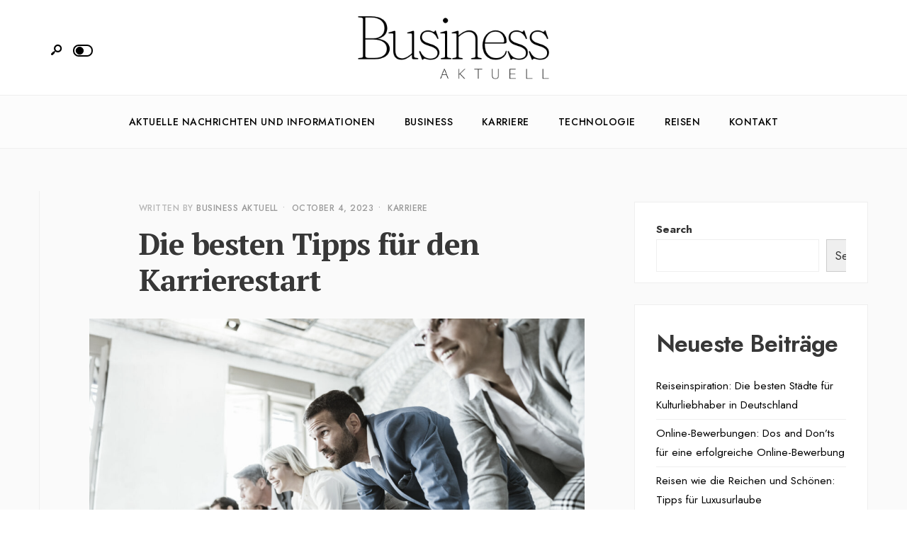

--- FILE ---
content_type: text/html; charset=UTF-8
request_url: https://business-aktuell.net/8184/die-besten-tipps-fur-den-karrierestart/
body_size: 16291
content:
<!DOCTYPE html>
<html lang="en-US">
<head><meta charset="UTF-8">
<!-- Set the viewport width to device width for mobile -->
<meta name="viewport" content="width=device-width, initial-scale=1, maximum-scale=1" />
<meta name='robots' content='index, follow, max-image-preview:large, max-snippet:-1, max-video-preview:-1' />

	<!-- This site is optimized with the Yoast SEO Premium plugin v23.6 (Yoast SEO v23.6) - https://yoast.com/wordpress/plugins/seo/ -->
	<title>Die besten Tipps für den Karrierestart - Business Aktuell</title>
	<link rel="canonical" href="https://business-aktuell.net/8184/die-besten-tipps-fur-den-karrierestart/" />
	<meta property="og:locale" content="en_US" />
	<meta property="og:type" content="article" />
	<meta property="og:title" content="Die besten Tipps für den Karrierestart" />
	<meta property="og:description" content="Karriere ist für viele Menschen ein wichtiger Aspekt des Lebens. Ein erfolgreicher Karrierestart legt den Grundstein für eine vielversprechende berufliche Zukunft. Hier sind einige wesentliche Tipps, die Ihnen helfen können, Ihre Karriere von Anfang an erfolgreich zu gestalten. Das richtige Studium wählen Die Wahl des richtigen Studiums ist von großer Bedeutung für den späteren Karriereweg. &hellip;" />
	<meta property="og:url" content="https://business-aktuell.net/8184/die-besten-tipps-fur-den-karrierestart/" />
	<meta property="og:site_name" content="Business Aktuell" />
	<meta property="article:published_time" content="2023-10-04T20:30:34+00:00" />
	<meta property="og:image" content="https://business-aktuell.net/wp-content/uploads/0113f4d859034af6742f77fe32940e04.jpg" />
	<meta property="og:image:width" content="1920" />
	<meta property="og:image:height" content="1280" />
	<meta property="og:image:type" content="image/jpeg" />
	<meta name="author" content="Business Aktuell" />
	<meta name="twitter:card" content="summary_large_image" />
	<meta name="twitter:label1" content="Written by" />
	<meta name="twitter:data1" content="Business Aktuell" />
	<meta name="twitter:label2" content="Est. reading time" />
	<meta name="twitter:data2" content="2 minutes" />
	<script type="application/ld+json" class="yoast-schema-graph">{"@context":"https://schema.org","@graph":[{"@type":"Article","@id":"https://business-aktuell.net/8184/die-besten-tipps-fur-den-karrierestart/#article","isPartOf":{"@id":"https://business-aktuell.net/8184/die-besten-tipps-fur-den-karrierestart/"},"author":{"name":"Business Aktuell","@id":"https://business-aktuell.net/#/schema/person/c8fae7f50c04be978cd59170f28ab809"},"headline":"Die besten Tipps für den Karrierestart","datePublished":"2023-10-04T20:30:34+00:00","dateModified":"2023-10-04T21:06:42+00:00","mainEntityOfPage":{"@id":"https://business-aktuell.net/8184/die-besten-tipps-fur-den-karrierestart/"},"wordCount":448,"publisher":{"@id":"https://business-aktuell.net/#organization"},"image":{"@id":"https://business-aktuell.net/8184/die-besten-tipps-fur-den-karrierestart/#primaryimage"},"thumbnailUrl":"https://business-aktuell.net/wp-content/uploads/0113f4d859034af6742f77fe32940e04.jpg","articleSection":["Karriere"],"inLanguage":"en-US"},{"@type":"WebPage","@id":"https://business-aktuell.net/8184/die-besten-tipps-fur-den-karrierestart/","url":"https://business-aktuell.net/8184/die-besten-tipps-fur-den-karrierestart/","name":"Die besten Tipps für den Karrierestart - Business Aktuell","isPartOf":{"@id":"https://business-aktuell.net/#website"},"primaryImageOfPage":{"@id":"https://business-aktuell.net/8184/die-besten-tipps-fur-den-karrierestart/#primaryimage"},"image":{"@id":"https://business-aktuell.net/8184/die-besten-tipps-fur-den-karrierestart/#primaryimage"},"thumbnailUrl":"https://business-aktuell.net/wp-content/uploads/0113f4d859034af6742f77fe32940e04.jpg","datePublished":"2023-10-04T20:30:34+00:00","dateModified":"2023-10-04T21:06:42+00:00","breadcrumb":{"@id":"https://business-aktuell.net/8184/die-besten-tipps-fur-den-karrierestart/#breadcrumb"},"inLanguage":"en-US","potentialAction":[{"@type":"ReadAction","target":["https://business-aktuell.net/8184/die-besten-tipps-fur-den-karrierestart/"]}]},{"@type":"ImageObject","inLanguage":"en-US","@id":"https://business-aktuell.net/8184/die-besten-tipps-fur-den-karrierestart/#primaryimage","url":"https://business-aktuell.net/wp-content/uploads/0113f4d859034af6742f77fe32940e04.jpg","contentUrl":"https://business-aktuell.net/wp-content/uploads/0113f4d859034af6742f77fe32940e04.jpg","width":1920,"height":1280},{"@type":"BreadcrumbList","@id":"https://business-aktuell.net/8184/die-besten-tipps-fur-den-karrierestart/#breadcrumb","itemListElement":[{"@type":"ListItem","position":1,"name":"Home","item":"https://business-aktuell.net/"},{"@type":"ListItem","position":2,"name":"Private: News","item":"https://business-aktuell.net/?page_id=5351"},{"@type":"ListItem","position":3,"name":"Die besten Tipps für den Karrierestart"}]},{"@type":"WebSite","@id":"https://business-aktuell.net/#website","url":"https://business-aktuell.net/","name":"Business Aktuell","description":"Aktuelle Nachrichten und Informationen","publisher":{"@id":"https://business-aktuell.net/#organization"},"potentialAction":[{"@type":"SearchAction","target":{"@type":"EntryPoint","urlTemplate":"https://business-aktuell.net/?s={search_term_string}"},"query-input":{"@type":"PropertyValueSpecification","valueRequired":true,"valueName":"search_term_string"}}],"inLanguage":"en-US"},{"@type":"Organization","@id":"https://business-aktuell.net/#organization","name":"Business Aktuell","url":"https://business-aktuell.net/","logo":{"@type":"ImageObject","inLanguage":"en-US","@id":"https://business-aktuell.net/#/schema/logo/image/","url":"https://business-aktuell.net/wp-content/uploads/buak_logo_light.png","contentUrl":"https://business-aktuell.net/wp-content/uploads/buak_logo_light.png","width":362,"height":119,"caption":"Business Aktuell"},"image":{"@id":"https://business-aktuell.net/#/schema/logo/image/"}},{"@type":"Person","@id":"https://business-aktuell.net/#/schema/person/c8fae7f50c04be978cd59170f28ab809","name":"Business Aktuell","sameAs":["http://business-aktuell.net"],"url":"https://business-aktuell.net/author/business-aktuell/"}]}</script>
	<!-- / Yoast SEO Premium plugin. -->


<link rel='dns-prefetch' href='//fonts.googleapis.com' />
<link rel='preconnect' href='https://fonts.gstatic.com' crossorigin />
<link rel="alternate" title="oEmbed (JSON)" type="application/json+oembed" href="https://business-aktuell.net/wp-json/oembed/1.0/embed?url=https%3A%2F%2Fbusiness-aktuell.net%2F8184%2Fdie-besten-tipps-fur-den-karrierestart%2F" />
<link rel="alternate" title="oEmbed (XML)" type="text/xml+oembed" href="https://business-aktuell.net/wp-json/oembed/1.0/embed?url=https%3A%2F%2Fbusiness-aktuell.net%2F8184%2Fdie-besten-tipps-fur-den-karrierestart%2F&#038;format=xml" />
<style id='wp-img-auto-sizes-contain-inline-css' type='text/css'>
img:is([sizes=auto i],[sizes^="auto," i]){contain-intrinsic-size:3000px 1500px}
/*# sourceURL=wp-img-auto-sizes-contain-inline-css */
</style>
<style id='wp-emoji-styles-inline-css' type='text/css'>

	img.wp-smiley, img.emoji {
		display: inline !important;
		border: none !important;
		box-shadow: none !important;
		height: 1em !important;
		width: 1em !important;
		margin: 0 0.07em !important;
		vertical-align: -0.1em !important;
		background: none !important;
		padding: 0 !important;
	}
/*# sourceURL=wp-emoji-styles-inline-css */
</style>
<link rel='stylesheet' id='wp-block-library-css' href='https://business-aktuell.net/wp-includes/css/dist/block-library/style.min.css?ver=6.9' type='text/css' media='all' />
<style id='wp-block-archives-inline-css' type='text/css'>
.wp-block-archives{box-sizing:border-box}.wp-block-archives-dropdown label{display:block}
/*# sourceURL=https://business-aktuell.net/wp-includes/blocks/archives/style.min.css */
</style>
<style id='wp-block-categories-inline-css' type='text/css'>
.wp-block-categories{box-sizing:border-box}.wp-block-categories.alignleft{margin-right:2em}.wp-block-categories.alignright{margin-left:2em}.wp-block-categories.wp-block-categories-dropdown.aligncenter{text-align:center}.wp-block-categories .wp-block-categories__label{display:block;width:100%}
/*# sourceURL=https://business-aktuell.net/wp-includes/blocks/categories/style.min.css */
</style>
<style id='wp-block-heading-inline-css' type='text/css'>
h1:where(.wp-block-heading).has-background,h2:where(.wp-block-heading).has-background,h3:where(.wp-block-heading).has-background,h4:where(.wp-block-heading).has-background,h5:where(.wp-block-heading).has-background,h6:where(.wp-block-heading).has-background{padding:1.25em 2.375em}h1.has-text-align-left[style*=writing-mode]:where([style*=vertical-lr]),h1.has-text-align-right[style*=writing-mode]:where([style*=vertical-rl]),h2.has-text-align-left[style*=writing-mode]:where([style*=vertical-lr]),h2.has-text-align-right[style*=writing-mode]:where([style*=vertical-rl]),h3.has-text-align-left[style*=writing-mode]:where([style*=vertical-lr]),h3.has-text-align-right[style*=writing-mode]:where([style*=vertical-rl]),h4.has-text-align-left[style*=writing-mode]:where([style*=vertical-lr]),h4.has-text-align-right[style*=writing-mode]:where([style*=vertical-rl]),h5.has-text-align-left[style*=writing-mode]:where([style*=vertical-lr]),h5.has-text-align-right[style*=writing-mode]:where([style*=vertical-rl]),h6.has-text-align-left[style*=writing-mode]:where([style*=vertical-lr]),h6.has-text-align-right[style*=writing-mode]:where([style*=vertical-rl]){rotate:180deg}
/*# sourceURL=https://business-aktuell.net/wp-includes/blocks/heading/style.min.css */
</style>
<style id='wp-block-latest-posts-inline-css' type='text/css'>
.wp-block-latest-posts{box-sizing:border-box}.wp-block-latest-posts.alignleft{margin-right:2em}.wp-block-latest-posts.alignright{margin-left:2em}.wp-block-latest-posts.wp-block-latest-posts__list{list-style:none}.wp-block-latest-posts.wp-block-latest-posts__list li{clear:both;overflow-wrap:break-word}.wp-block-latest-posts.is-grid{display:flex;flex-wrap:wrap}.wp-block-latest-posts.is-grid li{margin:0 1.25em 1.25em 0;width:100%}@media (min-width:600px){.wp-block-latest-posts.columns-2 li{width:calc(50% - .625em)}.wp-block-latest-posts.columns-2 li:nth-child(2n){margin-right:0}.wp-block-latest-posts.columns-3 li{width:calc(33.33333% - .83333em)}.wp-block-latest-posts.columns-3 li:nth-child(3n){margin-right:0}.wp-block-latest-posts.columns-4 li{width:calc(25% - .9375em)}.wp-block-latest-posts.columns-4 li:nth-child(4n){margin-right:0}.wp-block-latest-posts.columns-5 li{width:calc(20% - 1em)}.wp-block-latest-posts.columns-5 li:nth-child(5n){margin-right:0}.wp-block-latest-posts.columns-6 li{width:calc(16.66667% - 1.04167em)}.wp-block-latest-posts.columns-6 li:nth-child(6n){margin-right:0}}:root :where(.wp-block-latest-posts.is-grid){padding:0}:root :where(.wp-block-latest-posts.wp-block-latest-posts__list){padding-left:0}.wp-block-latest-posts__post-author,.wp-block-latest-posts__post-date{display:block;font-size:.8125em}.wp-block-latest-posts__post-excerpt,.wp-block-latest-posts__post-full-content{margin-bottom:1em;margin-top:.5em}.wp-block-latest-posts__featured-image a{display:inline-block}.wp-block-latest-posts__featured-image img{height:auto;max-width:100%;width:auto}.wp-block-latest-posts__featured-image.alignleft{float:left;margin-right:1em}.wp-block-latest-posts__featured-image.alignright{float:right;margin-left:1em}.wp-block-latest-posts__featured-image.aligncenter{margin-bottom:1em;text-align:center}
/*# sourceURL=https://business-aktuell.net/wp-includes/blocks/latest-posts/style.min.css */
</style>
<style id='wp-block-search-inline-css' type='text/css'>
.wp-block-search__button{margin-left:10px;word-break:normal}.wp-block-search__button.has-icon{line-height:0}.wp-block-search__button svg{height:1.25em;min-height:24px;min-width:24px;width:1.25em;fill:currentColor;vertical-align:text-bottom}:where(.wp-block-search__button){border:1px solid #ccc;padding:6px 10px}.wp-block-search__inside-wrapper{display:flex;flex:auto;flex-wrap:nowrap;max-width:100%}.wp-block-search__label{width:100%}.wp-block-search.wp-block-search__button-only .wp-block-search__button{box-sizing:border-box;display:flex;flex-shrink:0;justify-content:center;margin-left:0;max-width:100%}.wp-block-search.wp-block-search__button-only .wp-block-search__inside-wrapper{min-width:0!important;transition-property:width}.wp-block-search.wp-block-search__button-only .wp-block-search__input{flex-basis:100%;transition-duration:.3s}.wp-block-search.wp-block-search__button-only.wp-block-search__searchfield-hidden,.wp-block-search.wp-block-search__button-only.wp-block-search__searchfield-hidden .wp-block-search__inside-wrapper{overflow:hidden}.wp-block-search.wp-block-search__button-only.wp-block-search__searchfield-hidden .wp-block-search__input{border-left-width:0!important;border-right-width:0!important;flex-basis:0;flex-grow:0;margin:0;min-width:0!important;padding-left:0!important;padding-right:0!important;width:0!important}:where(.wp-block-search__input){appearance:none;border:1px solid #949494;flex-grow:1;font-family:inherit;font-size:inherit;font-style:inherit;font-weight:inherit;letter-spacing:inherit;line-height:inherit;margin-left:0;margin-right:0;min-width:3rem;padding:8px;text-decoration:unset!important;text-transform:inherit}:where(.wp-block-search__button-inside .wp-block-search__inside-wrapper){background-color:#fff;border:1px solid #949494;box-sizing:border-box;padding:4px}:where(.wp-block-search__button-inside .wp-block-search__inside-wrapper) .wp-block-search__input{border:none;border-radius:0;padding:0 4px}:where(.wp-block-search__button-inside .wp-block-search__inside-wrapper) .wp-block-search__input:focus{outline:none}:where(.wp-block-search__button-inside .wp-block-search__inside-wrapper) :where(.wp-block-search__button){padding:4px 8px}.wp-block-search.aligncenter .wp-block-search__inside-wrapper{margin:auto}.wp-block[data-align=right] .wp-block-search.wp-block-search__button-only .wp-block-search__inside-wrapper{float:right}
/*# sourceURL=https://business-aktuell.net/wp-includes/blocks/search/style.min.css */
</style>
<style id='wp-block-search-theme-inline-css' type='text/css'>
.wp-block-search .wp-block-search__label{font-weight:700}.wp-block-search__button{border:1px solid #ccc;padding:.375em .625em}
/*# sourceURL=https://business-aktuell.net/wp-includes/blocks/search/theme.min.css */
</style>
<style id='wp-block-group-inline-css' type='text/css'>
.wp-block-group{box-sizing:border-box}:where(.wp-block-group.wp-block-group-is-layout-constrained){position:relative}
/*# sourceURL=https://business-aktuell.net/wp-includes/blocks/group/style.min.css */
</style>
<style id='wp-block-group-theme-inline-css' type='text/css'>
:where(.wp-block-group.has-background){padding:1.25em 2.375em}
/*# sourceURL=https://business-aktuell.net/wp-includes/blocks/group/theme.min.css */
</style>
<style id='global-styles-inline-css' type='text/css'>
:root{--wp--preset--aspect-ratio--square: 1;--wp--preset--aspect-ratio--4-3: 4/3;--wp--preset--aspect-ratio--3-4: 3/4;--wp--preset--aspect-ratio--3-2: 3/2;--wp--preset--aspect-ratio--2-3: 2/3;--wp--preset--aspect-ratio--16-9: 16/9;--wp--preset--aspect-ratio--9-16: 9/16;--wp--preset--color--black: #000000;--wp--preset--color--cyan-bluish-gray: #abb8c3;--wp--preset--color--white: #ffffff;--wp--preset--color--pale-pink: #f78da7;--wp--preset--color--vivid-red: #cf2e2e;--wp--preset--color--luminous-vivid-orange: #ff6900;--wp--preset--color--luminous-vivid-amber: #fcb900;--wp--preset--color--light-green-cyan: #7bdcb5;--wp--preset--color--vivid-green-cyan: #00d084;--wp--preset--color--pale-cyan-blue: #8ed1fc;--wp--preset--color--vivid-cyan-blue: #0693e3;--wp--preset--color--vivid-purple: #9b51e0;--wp--preset--gradient--vivid-cyan-blue-to-vivid-purple: linear-gradient(135deg,rgb(6,147,227) 0%,rgb(155,81,224) 100%);--wp--preset--gradient--light-green-cyan-to-vivid-green-cyan: linear-gradient(135deg,rgb(122,220,180) 0%,rgb(0,208,130) 100%);--wp--preset--gradient--luminous-vivid-amber-to-luminous-vivid-orange: linear-gradient(135deg,rgb(252,185,0) 0%,rgb(255,105,0) 100%);--wp--preset--gradient--luminous-vivid-orange-to-vivid-red: linear-gradient(135deg,rgb(255,105,0) 0%,rgb(207,46,46) 100%);--wp--preset--gradient--very-light-gray-to-cyan-bluish-gray: linear-gradient(135deg,rgb(238,238,238) 0%,rgb(169,184,195) 100%);--wp--preset--gradient--cool-to-warm-spectrum: linear-gradient(135deg,rgb(74,234,220) 0%,rgb(151,120,209) 20%,rgb(207,42,186) 40%,rgb(238,44,130) 60%,rgb(251,105,98) 80%,rgb(254,248,76) 100%);--wp--preset--gradient--blush-light-purple: linear-gradient(135deg,rgb(255,206,236) 0%,rgb(152,150,240) 100%);--wp--preset--gradient--blush-bordeaux: linear-gradient(135deg,rgb(254,205,165) 0%,rgb(254,45,45) 50%,rgb(107,0,62) 100%);--wp--preset--gradient--luminous-dusk: linear-gradient(135deg,rgb(255,203,112) 0%,rgb(199,81,192) 50%,rgb(65,88,208) 100%);--wp--preset--gradient--pale-ocean: linear-gradient(135deg,rgb(255,245,203) 0%,rgb(182,227,212) 50%,rgb(51,167,181) 100%);--wp--preset--gradient--electric-grass: linear-gradient(135deg,rgb(202,248,128) 0%,rgb(113,206,126) 100%);--wp--preset--gradient--midnight: linear-gradient(135deg,rgb(2,3,129) 0%,rgb(40,116,252) 100%);--wp--preset--font-size--small: 13px;--wp--preset--font-size--medium: 20px;--wp--preset--font-size--large: 36px;--wp--preset--font-size--x-large: 42px;--wp--preset--spacing--20: 0.44rem;--wp--preset--spacing--30: 0.67rem;--wp--preset--spacing--40: 1rem;--wp--preset--spacing--50: 1.5rem;--wp--preset--spacing--60: 2.25rem;--wp--preset--spacing--70: 3.38rem;--wp--preset--spacing--80: 5.06rem;--wp--preset--shadow--natural: 6px 6px 9px rgba(0, 0, 0, 0.2);--wp--preset--shadow--deep: 12px 12px 50px rgba(0, 0, 0, 0.4);--wp--preset--shadow--sharp: 6px 6px 0px rgba(0, 0, 0, 0.2);--wp--preset--shadow--outlined: 6px 6px 0px -3px rgb(255, 255, 255), 6px 6px rgb(0, 0, 0);--wp--preset--shadow--crisp: 6px 6px 0px rgb(0, 0, 0);}:where(.is-layout-flex){gap: 0.5em;}:where(.is-layout-grid){gap: 0.5em;}body .is-layout-flex{display: flex;}.is-layout-flex{flex-wrap: wrap;align-items: center;}.is-layout-flex > :is(*, div){margin: 0;}body .is-layout-grid{display: grid;}.is-layout-grid > :is(*, div){margin: 0;}:where(.wp-block-columns.is-layout-flex){gap: 2em;}:where(.wp-block-columns.is-layout-grid){gap: 2em;}:where(.wp-block-post-template.is-layout-flex){gap: 1.25em;}:where(.wp-block-post-template.is-layout-grid){gap: 1.25em;}.has-black-color{color: var(--wp--preset--color--black) !important;}.has-cyan-bluish-gray-color{color: var(--wp--preset--color--cyan-bluish-gray) !important;}.has-white-color{color: var(--wp--preset--color--white) !important;}.has-pale-pink-color{color: var(--wp--preset--color--pale-pink) !important;}.has-vivid-red-color{color: var(--wp--preset--color--vivid-red) !important;}.has-luminous-vivid-orange-color{color: var(--wp--preset--color--luminous-vivid-orange) !important;}.has-luminous-vivid-amber-color{color: var(--wp--preset--color--luminous-vivid-amber) !important;}.has-light-green-cyan-color{color: var(--wp--preset--color--light-green-cyan) !important;}.has-vivid-green-cyan-color{color: var(--wp--preset--color--vivid-green-cyan) !important;}.has-pale-cyan-blue-color{color: var(--wp--preset--color--pale-cyan-blue) !important;}.has-vivid-cyan-blue-color{color: var(--wp--preset--color--vivid-cyan-blue) !important;}.has-vivid-purple-color{color: var(--wp--preset--color--vivid-purple) !important;}.has-black-background-color{background-color: var(--wp--preset--color--black) !important;}.has-cyan-bluish-gray-background-color{background-color: var(--wp--preset--color--cyan-bluish-gray) !important;}.has-white-background-color{background-color: var(--wp--preset--color--white) !important;}.has-pale-pink-background-color{background-color: var(--wp--preset--color--pale-pink) !important;}.has-vivid-red-background-color{background-color: var(--wp--preset--color--vivid-red) !important;}.has-luminous-vivid-orange-background-color{background-color: var(--wp--preset--color--luminous-vivid-orange) !important;}.has-luminous-vivid-amber-background-color{background-color: var(--wp--preset--color--luminous-vivid-amber) !important;}.has-light-green-cyan-background-color{background-color: var(--wp--preset--color--light-green-cyan) !important;}.has-vivid-green-cyan-background-color{background-color: var(--wp--preset--color--vivid-green-cyan) !important;}.has-pale-cyan-blue-background-color{background-color: var(--wp--preset--color--pale-cyan-blue) !important;}.has-vivid-cyan-blue-background-color{background-color: var(--wp--preset--color--vivid-cyan-blue) !important;}.has-vivid-purple-background-color{background-color: var(--wp--preset--color--vivid-purple) !important;}.has-black-border-color{border-color: var(--wp--preset--color--black) !important;}.has-cyan-bluish-gray-border-color{border-color: var(--wp--preset--color--cyan-bluish-gray) !important;}.has-white-border-color{border-color: var(--wp--preset--color--white) !important;}.has-pale-pink-border-color{border-color: var(--wp--preset--color--pale-pink) !important;}.has-vivid-red-border-color{border-color: var(--wp--preset--color--vivid-red) !important;}.has-luminous-vivid-orange-border-color{border-color: var(--wp--preset--color--luminous-vivid-orange) !important;}.has-luminous-vivid-amber-border-color{border-color: var(--wp--preset--color--luminous-vivid-amber) !important;}.has-light-green-cyan-border-color{border-color: var(--wp--preset--color--light-green-cyan) !important;}.has-vivid-green-cyan-border-color{border-color: var(--wp--preset--color--vivid-green-cyan) !important;}.has-pale-cyan-blue-border-color{border-color: var(--wp--preset--color--pale-cyan-blue) !important;}.has-vivid-cyan-blue-border-color{border-color: var(--wp--preset--color--vivid-cyan-blue) !important;}.has-vivid-purple-border-color{border-color: var(--wp--preset--color--vivid-purple) !important;}.has-vivid-cyan-blue-to-vivid-purple-gradient-background{background: var(--wp--preset--gradient--vivid-cyan-blue-to-vivid-purple) !important;}.has-light-green-cyan-to-vivid-green-cyan-gradient-background{background: var(--wp--preset--gradient--light-green-cyan-to-vivid-green-cyan) !important;}.has-luminous-vivid-amber-to-luminous-vivid-orange-gradient-background{background: var(--wp--preset--gradient--luminous-vivid-amber-to-luminous-vivid-orange) !important;}.has-luminous-vivid-orange-to-vivid-red-gradient-background{background: var(--wp--preset--gradient--luminous-vivid-orange-to-vivid-red) !important;}.has-very-light-gray-to-cyan-bluish-gray-gradient-background{background: var(--wp--preset--gradient--very-light-gray-to-cyan-bluish-gray) !important;}.has-cool-to-warm-spectrum-gradient-background{background: var(--wp--preset--gradient--cool-to-warm-spectrum) !important;}.has-blush-light-purple-gradient-background{background: var(--wp--preset--gradient--blush-light-purple) !important;}.has-blush-bordeaux-gradient-background{background: var(--wp--preset--gradient--blush-bordeaux) !important;}.has-luminous-dusk-gradient-background{background: var(--wp--preset--gradient--luminous-dusk) !important;}.has-pale-ocean-gradient-background{background: var(--wp--preset--gradient--pale-ocean) !important;}.has-electric-grass-gradient-background{background: var(--wp--preset--gradient--electric-grass) !important;}.has-midnight-gradient-background{background: var(--wp--preset--gradient--midnight) !important;}.has-small-font-size{font-size: var(--wp--preset--font-size--small) !important;}.has-medium-font-size{font-size: var(--wp--preset--font-size--medium) !important;}.has-large-font-size{font-size: var(--wp--preset--font-size--large) !important;}.has-x-large-font-size{font-size: var(--wp--preset--font-size--x-large) !important;}
/*# sourceURL=global-styles-inline-css */
</style>

<style id='classic-theme-styles-inline-css' type='text/css'>
/*! This file is auto-generated */
.wp-block-button__link{color:#fff;background-color:#32373c;border-radius:9999px;box-shadow:none;text-decoration:none;padding:calc(.667em + 2px) calc(1.333em + 2px);font-size:1.125em}.wp-block-file__button{background:#32373c;color:#fff;text-decoration:none}
/*# sourceURL=/wp-includes/css/classic-themes.min.css */
</style>
<link rel='stylesheet' id='redux-extendify-styles-css' href='https://business-aktuell.net/wp-content/plugins/redux-framework/redux-core/assets/css/extendify-utilities.css?ver=4.4.0' type='text/css' media='all' />
<link rel='stylesheet' id='superblog-style-css' href='https://business-aktuell.net/wp-content/themes/superblog/style.css?ver=6.9' type='text/css' media='all' />
<link rel='stylesheet' id='superblog-addons-css' href='https://business-aktuell.net/wp-content/themes/superblog/styles/superblog-addons.css?ver=6.9' type='text/css' media='all' />
<link rel='stylesheet' id='fontawesome-css' href='https://business-aktuell.net/wp-content/themes/superblog/styles/fontawesome.css?ver=6.9' type='text/css' media='all' />
<link rel='stylesheet' id='superblog-mobile-css' href='https://business-aktuell.net/wp-content/themes/superblog/style-mobile.css?ver=6.9' type='text/css' media='all' />
<link rel="preload" as="style" href="https://fonts.googleapis.com/css?family=Jost:100,200,300,400,500,600,700,800,900,100italic,200italic,300italic,400italic,500italic,600italic,700italic,800italic,900italic%7CPT%20Serif:700&#038;subset=latin&#038;display=swap&#038;ver=1720650897" /><link rel="stylesheet" href="https://fonts.googleapis.com/css?family=Jost:100,200,300,400,500,600,700,800,900,100italic,200italic,300italic,400italic,500italic,600italic,700italic,800italic,900italic%7CPT%20Serif:700&#038;subset=latin&#038;display=swap&#038;ver=1720650897" media="print" onload="this.media='all'"><noscript><link rel="stylesheet" href="https://fonts.googleapis.com/css?family=Jost:100,200,300,400,500,600,700,800,900,100italic,200italic,300italic,400italic,500italic,600italic,700italic,800italic,900italic%7CPT%20Serif:700&#038;subset=latin&#038;display=swap&#038;ver=1720650897" /></noscript><script type="text/javascript" src="https://business-aktuell.net/wp-includes/js/jquery/jquery.min.js?ver=3.7.1" id="jquery-core-js"></script>
<script type="text/javascript" src="https://business-aktuell.net/wp-includes/js/jquery/jquery-migrate.min.js?ver=3.4.1" id="jquery-migrate-js"></script>
<link rel="https://api.w.org/" href="https://business-aktuell.net/wp-json/" /><link rel="alternate" title="JSON" type="application/json" href="https://business-aktuell.net/wp-json/wp/v2/posts/8184" /><link rel="EditURI" type="application/rsd+xml" title="RSD" href="https://business-aktuell.net/xmlrpc.php?rsd" />
<meta name="generator" content="WordPress 6.9" />
<meta name="generator" content="Redux 4.4.0" /><meta name="generator" content="Feed to Post 3.16.3" />
<meta name="generator" content="Elementor 3.24.6; features: additional_custom_breakpoints; settings: css_print_method-external, google_font-enabled, font_display-auto">
			<style>
				.e-con.e-parent:nth-of-type(n+4):not(.e-lazyloaded):not(.e-no-lazyload),
				.e-con.e-parent:nth-of-type(n+4):not(.e-lazyloaded):not(.e-no-lazyload) * {
					background-image: none !important;
				}
				@media screen and (max-height: 1024px) {
					.e-con.e-parent:nth-of-type(n+3):not(.e-lazyloaded):not(.e-no-lazyload),
					.e-con.e-parent:nth-of-type(n+3):not(.e-lazyloaded):not(.e-no-lazyload) * {
						background-image: none !important;
					}
				}
				@media screen and (max-height: 640px) {
					.e-con.e-parent:nth-of-type(n+2):not(.e-lazyloaded):not(.e-no-lazyload),
					.e-con.e-parent:nth-of-type(n+2):not(.e-lazyloaded):not(.e-no-lazyload) * {
						background-image: none !important;
					}
				}
			</style>
			<link rel="icon" href="https://business-aktuell.net/wp-content/uploads/cropped-favicon-1-32x32.png" sizes="32x32" />
<link rel="icon" href="https://business-aktuell.net/wp-content/uploads/cropped-favicon-1-192x192.png" sizes="192x192" />
<link rel="apple-touch-icon" href="https://business-aktuell.net/wp-content/uploads/cropped-favicon-1-180x180.png" />
<meta name="msapplication-TileImage" content="https://business-aktuell.net/wp-content/uploads/cropped-favicon-1-270x270.png" />
		<style type="text/css" id="wp-custom-css">
			@media screen and (max-width: 1025px) {
	#header img.this-is-logo {
			max-height: 55px !important;
	}
}

@media screen and (max-width: 505px) {

	.header_centered .show-menu, .header_centered_2 .show-menu {
		top: -65px;
	}
	
}

.icon_extend.menuOpen {
	display:none !important;
}

.tmnf_item_grid .meta_deko {
	color:#fff!important;
}

.tmnf_item_grid .meta_deko .meta_divider:first-child {
	display:none;
}

.item_inn div.meta_deko:after {
	display:none;
}		</style>
		<style id="themnific_redux-dynamic-css" title="dynamic-css" class="redux-options-output">body,input,button,textarea{font-family:Jost;font-weight:400;font-style:normal;color:#373737;font-size:17px;font-display:swap;}.wrapper_inn,.postbar,.item_small.has-post-thumbnail .item_inn{background-color:#FAFAFA;}.ghost,.sidebar_item,textarea,input,.tmnf_posttag a,.item_big:before,.entry blockquote{background-color:#fff;}a{color:#000;}a:hover{color:#0321a8;}a:active{color:#000;}.entry p a,.entry ol a,.entry ul a,.elementor-text-editor a{color:#053bc1;}.entry p a,.entry ol a,.entry ul a{border-color:#053bc1;}.entry p a:hover,.entry ol li>a:hover,.entry ul li>a:hover,.elementor-text-editor a:hover{background-color:#053bc1;}.p-border,.sidebar_item,.sidebar_item  h5,.sidebar_item li,.sidebar_item ul.menu li,.block_title:after,.meta,.tagcloud a,.page-numbers,input,textarea,select,.page-link span,.post-pagination>p a,.entry .tmnf_posttag a,li.comment{border-color:#efefef;}#sidebar{color:#333;}.widgetable a{color:#000;}.widgetable a:hover,.menu li.current-menu-item>a{color:#4568c1;}#flyoff,.content_inn .mc4wp-form,.tmnf_special_bg,.headad{background-color:#0f0f0f;}#flyoff,#flyoff h5,#flyoff p,#flyoff a,#flyoff span,.content_inn .mc4wp-form,.tmnf_special_bg,.tmnf_special_bg a,.tmnf_special_bg p{color:#fff;}#header{background-color:#fff;}#header h1 a{color:#000;}.header_row,.spec_menu_wrap{border-color:#efefef;}.header_centered .will_stick,.header_centered_2 .will_stick,.will_stick.scrollDown,.spec_menu_wrap{background-color:#fcfcfc;}.nav>li>a,.top_nav .searchform input.s{font-family:Jost;font-weight:500;font-style:normal;color:#000;font-size:14px;font-display:swap;}.nav>li>a:hover,.menu-item-has-children>a:after{color:#4568c1;}#header ul.social-menu li a,.head_extend a{color:#000;}.tmnf-button .tmnf-button-inner-left::before{background-color:#000;}.tmnf-button .tmnf-button-inner-left::after{border-color:#000;}.nav li ul{background-color:#fff;}.nav>li>ul:after{border-bottom-color:#fff;}.nav ul li>a{font-family:Jost;font-weight:500;font-style:normal;color:#494949;font-size:12px;font-display:swap;}.nav li ul li>a:hover{color:#053bc1;}.show-menu,#main-nav>li.special>a,.nav>li.current-menu-item>a{background-color:#d1d1d1;}.nav a i{color:#d1d1d1;}#header .show-menu,#main-nav>li.special>a,.nav>li.current-menu-item>a,[class*="hero-cover"] #header #main-nav>li.current-menu-item>a{color:#000000;}[class*="hero-cover"]  .will_stick.scrollDown,.page-header-image,.main_slider_wrap,[class*="hero-cover"] #header,.imgwrap,.tmnf_mosaic,.img_viewport{background-color:#000;}.page-header-image p,.page-header-image h1.entry-title,.page-header-image .meta a,[class*="hero-cover"]  #header .nav > li:not(.special) > a,[class*="hero-cover"]  #header #titles a,[class*="hero-cover"]  #header .head_extend a,[class*="hero-cover"]  #header .social-menu a,.has-post-thumbnail .titles_over a,.has-post-thumbnail .titles_over p{color:#fff;}#titles{width:270px;}#titles,.header_fix{margin-top:23px;margin-bottom:22px;}#main-nav,.head_extend,#header ul.social-menu{margin-top:10px;margin-bottom:0px;}#footer,#footer .searchform input.s{background-color:#32373b;}.footer-below{background-color:#282d33;}#footer,#footer p,#footer h2,#footer h3,#footer h4,#footer h5,#footer .meta,#footer .searchform input.s,#footer cite{color:#bcbcbc;}#footer a,#footer .meta a,#footer ul.social-menu a span,.bottom-menu li a{color:#d8d8d8;}#footer a:hover{color:#fff;}#footer,#footer h5.widget,#footer .sidebar_item li,#copyright,#footer .tagcloud a,#footer .tp_recent_tweets ul li,#footer .p-border,#footer .searchform input.s,#footer input,.footer-icons ul.social-menu a,.footer_text{border-color:#32373b;}#header h1{font-family:Jost;font-weight:700;font-style:normal;color:#373737;font-size:30px;font-display:swap;}h1.entry-title,h1.tmnf_title_large,h2.tmnf_title_large,.tmnf_titles_are_large .tmnf_title{font-family:"PT Serif";font-weight:700;font-style:normal;color:#373737;font-size:43px;font-display:swap;}h2.tmnf_title_medium,h3.tmnf_title_medium,.tmnf_titles_are_medium .tmnf_title,.blogger_list h3{font-family:"PT Serif";font-weight:700;font-style:normal;color:#373737;font-size:30px;font-display:swap;}h3.tmnf_title_small,h4.tmnf_title_small,.tmnf_columns_4 h3.tmnf_title_medium,.tmnf_titles_are_small .tmnf_title{font-family:Jost;font-weight:500;font-style:normal;color:#373737;font-size:18px;font-display:swap;}.tmnf_carousel h4,.wp_review_tab_widget_content .entry-title,.tptn_link,.tab-post h4,cite,.menuClose span,.icon_extend,ul.social-menu a span,a.mainbutton,.submit,.mc4wp-form input,.woocommerce #respond input#submit, .woocommerce a.button,.woocommerce button.button, .woocommerce input.button,.wpcf7-submit{font-family:Jost;font-weight:500;font-style:normal;color:#373737;font-size:16px;font-display:swap;}h1{font-family:Jost;font-weight:600;font-style:normal;color:#373737;font-size:40px;font-display:swap;}h2{font-family:Jost;font-weight:600;font-style:normal;color:#373737;font-size:34px;font-display:swap;}h3,blockquote{font-family:Jost;font-weight:600;font-style:normal;color:#373737;font-size:28px;font-display:swap;}h4,h3#reply-title,.entry h5, .entry h6,blockquote,.post_pagination_inn a{font-family:Jost;font-weight:600;font-style:normal;color:#373737;font-size:24px;font-display:swap;}h5,h6,.quuote_author,.owl-dot,.entry .tmnf_posttag a,.meta_more a,.tptn_after_thumb::before{font-family:Jost;font-weight:500;font-style:normal;color:#373737;font-size:14px;font-display:swap;}.meta,.meta a,.tptn_date,.post_nav_text span{font-family:Jost;line-height:18px;font-weight:500;font-style:normal;color:#999999;font-size:12px;font-display:swap;}.meta_deko::after,h3#reply-title:after,.tptn_after_thumb::before,.cat_nr,.ribbon_inv,.tmnf_rating>div,.review-total-only.small-thumb{background-color:#efb14c;}.current-cat>a,a.active,.meta_categ_alt,.meta_categ_alt a,.tmnf_icon{color:#efb14c;}{border-color:#efb14c;}#footer .sidebar_item h5{border-left-color:#efb14c;}.tptn_after_thumb::before,.cat_nr,.ribbon_inv,.submit.ribbon_inv,#footer .ribbon_inv,#flyoff .cat_nr,.ribbon_inv,.tmnf_rating>div,.review-total-only.small-thumb{color:#000000;}a.searchSubmit,.sticky:after,.ribbon,.post_pagination_inn,.woocommerce #respond input#submit,.woocommerce a.button,.woocommerce button.button.alt,.woocommerce button.button,input#place_order,.woocommerce input.button,.woocommerce a.button.alt,li.current a,.page-numbers.current,a.mainbutton,#submit,#comments .navigation a,.contact-form .submit,.wpcf7-submit,#woo-inn ul li span.current,.owl-nav>div{background-color:#000000;}.meta_more a{color:#000000;}input.button,button.submit,.entry blockquote,li span.current,.meta_more a{border-color:#000000;}a.searchSubmit,.sticky:after,.ribbon,.ribbon a,.ribbon p,p.ribbon,#footer .ribbon,.woocommerce #respond input#submit,.woocommerce a.button,.woocommerce button.button.alt, .woocommerce button.button,.woocommerce a.button.alt,input#place_order,.woocommerce input.button,a.mainbutton,#submit,#comments .navigation a,.tagssingle a,.wpcf7-submit,.page-numbers.current,.format-quote .item_inn p,.format-quote blockquote,.quuote_author,#post_pages a,.owl-nav>div,#woo-inn ul li span.current{color:#ffffff;}.color_slider .owl-nav>div:after{background-color:#ffffff;}a.searchSubmit:hover,.ribbon:hover,a.mainbutton:hover,.entry a.ribbon:hover,#submit:hover, .woocommerce a.button:hover, .woocommerce button.button:hover, .woocommerce input.button:hover,.owl-nav>div:hover,.meta_more a:hover,.owl-nav>div:hover,.ribbon_inv:hover{background-color:#a4afc1;}input.button:hover,button.submit:hover{border-color:#a4afc1;}.ribbon:hover,.ribbon:hover a,.ribbon:hover a,.meta.ribbon:hover a,.entry a.ribbon:hover,a.mainbutton:hover,#submit:hover, .woocommerce a.button:hover, .woocommerce button.button:hover, .woocommerce input.button:hover,.owl-nav>div:hover,.owl-nav>div:hover:before,.mc4wp-form input[type="submit"]:hover,.meta_more a:hover.owl-nav>div:hover,.meta_more a:hover,.ribbon_inv:hover{color:#000000;}.owl-nav>div:hover:after{background-color:#000000;}body.dark-mode,body.dark-mode .wrapper_inn,body.dark-mode .postbar,body.dark-mode .headad{background-color:#1c1c1c;}body.dark-mode #header,body.dark-mode .header_centered .will_stick,body.dark-mode .header_centered_2 .will_stick,body.dark-mode .will_stick.scrollDown,body.dark-mode .ghost,body.dark-mode .ghost,body.dark-mode .sidebar_item,body.dark-mode textarea,body.dark-mode input,body.dark-mode select,body.dark-mode .tmnf_special_bg,body.dark-mode #flyoff,body.dark-mode .content_inn .mc4wp-form,body.dark-mode #curtain,body.dark-mode .tmnf_posttag a,body.dark-mode .item_big:before{background-color:#303030;}body.dark-mode .p-border,body.dark-mode .sidebar_item,body.dark-mode .header_row,body.dark-mode .sidebar_item h5,body.dark-mode .sidebar_item li,body.dark-mode .sidebar_item ul.menu li,body.dark-mode .tagcloud a,body.dark-mode .page-numbers,body.dark-mode input,body.dark-mode textarea,body.dark-mode select,body.dark-mode li.comment,body.dark-mode .tmnf_posttag a{border-color:#424242;}body.dark-mode,body.dark-mode p,body.dark-mode input,body.dark-mode textarea,body.dark-mode select,body.dark-mode #flyoff,body.dark-mode #flyoff p,body.dark-mode #flyoff span,body.dark-mode .content_inn .mc4wp-form,body.dark-mode .tmnf_special_bg,body.dark-mode .tmnf_special_bg a,body.dark-mode .tmnf_special_bg p{color:#ededed;}body.dark-mode h1,body.dark-mode h2,body.dark-mode h3,body.dark-mode h4,body.dark-mode h5,body.dark-mode h6,body.dark-mode #flyoff h5,body.dark-mode h3#reply-title{color:#d1d1d1;}body.dark-mode a:not(.readmore),body.dark-mode #header h1 a,body.dark-mode #header ul.social-menu li a,body.dark-mode #flyoff a{color:#d8d8d8;}body.dark-mode .ribbon,body.dark-mode .ribbon_inv{background-color:#aab1c1;}body.dark-mode .meta,body.dark-mode .meta:not(.meta_more):not(.meta_categ) a{color:#aab1c1;}body.dark-mode .ribbon:hover,body.dark-mode .ribbon a:hover,body.dark-mode a.ribbon:hover,body.dark-mode .ribbon_inv:hover{background-color:#5574c1;}body.dark-mode .ribbon,body.dark-mode .ribbon a,body.dark-mode a.ribbon,body.dark-mode .ribbon_inv{color:#294743;}</style><link rel='stylesheet' id='redux-custom-fonts-css-css' href='//business-aktuell.net/wp-content/uploads/redux/custom-fonts/fonts.css?ver=1769890313' type='text/css' media='all' />
</head>

<body class="wp-singular post-template-default single single-post postid-8184 single-format-standard wp-embed-responsive wp-theme-superblog elementor-default elementor-kit-9">

    <div class="wrapper_main upper upper_medium tmnf_width_narrow header_centered_2 image_css_desaturate_half tmnf-sidebar-active tmnf-shop-sidebar-null ">
    
        <div class="wrapper">
        
            <div class="wrapper_inn">
                
                            
                <div id="header" itemscope itemtype="https://schema.org//WPHeader">
                    
                    <div class="clearfix"></div>
                    
                        <div class="header_centered_content header_centered_2_content">
    
        <div class="header_row header_row_center clearfix">
        
            <div class="container">
            
                
<div id="titles" class="tranz2">

	  
            	
        <a class="logo logo_main" href="https://business-aktuell.net/">
        
            <img class="this-is-logo tranz" src="https://business-aktuell.net/wp-content/uploads/buak_logo_light.png" alt="Business Aktuell"/>
            
        </a> 
        
        <a class="logo logo_inv" href="https://business-aktuell.net/">
        
            <img class="this-is-logo tranz" src="https://business-aktuell.net/wp-content/uploads/buak_logo_dark.png" alt="Business Aktuell"/>
            
        </a>
                
	        
</div><!-- end #titles  -->                
                <div class="head_extend">
   
    <a class="icon_extend searchOpen" href="#" ><i class=" icon-search-2"></i><span>Search</span></a>
    
        
    	<a class="icon_extend menuOpen" href="#"><i class="fas fa-fire"></i><span>Menu</span></a>
        
       
    
                 	
    
        <div class="tmnf-button">
        
            <div class="tmnf-button-inner-left"></div>
            
            <div class="tmnf-button-inner"></div>
            
        </div>
    
    
</div>                
                                
            </div>
            
        </div><!-- end .header_row_center -->
        
        <div class="will_stick_wrap">
        
            <div class="header_row header_row_bottom clearfix will_stick">
            
                <div class="container_vis">
                
                        <input type="checkbox" id="show-menu" role="button">
<label for="show-menu" class="show-menu"><i class="fas fa-bars"></i><span class="close_menu">✕</span> <span class="label_text">Menu</span></label>
 
<nav id="navigation" itemscope itemtype="https://schema.org/SiteNavigationElement">
 
    <ul id="main-nav" class="nav"><li id="menu-item-7300" class="menu-item menu-item-type-post_type menu-item-object-page menu-item-home menu-item-7300"><a href="https://business-aktuell.net/">Aktuelle Nachrichten und Informationen</a></li>
<li id="menu-item-7301" class="menu-item menu-item-type-taxonomy menu-item-object-category menu-item-7301"><a href="https://business-aktuell.net/category/business/">Business</a></li>
<li id="menu-item-7303" class="menu-item menu-item-type-taxonomy menu-item-object-category current-post-ancestor current-menu-parent current-post-parent menu-item-7303"><a href="https://business-aktuell.net/category/karriere/">Karriere</a></li>
<li id="menu-item-7305" class="menu-item menu-item-type-taxonomy menu-item-object-category menu-item-7305"><a href="https://business-aktuell.net/category/technologie/">Technologie</a></li>
<li id="menu-item-7304" class="menu-item menu-item-type-taxonomy menu-item-object-category menu-item-7304"><a href="https://business-aktuell.net/category/reisen/">Reisen</a></li>
<li id="menu-item-7092" class="menu-item menu-item-type-post_type menu-item-object-page menu-item-7092"><a href="https://business-aktuell.net/contact/">Kontakt</a></li>
</ul>    
</nav><!-- end #navigation  -->                
                </div>
                
            </div><!-- end .header_row_bottom -->
            
        </div>
    
    </div>                    
                    <div class="clearfix"></div>
                    
                </div><!-- end #header  -->
        
    <div class="main_part">
<div class="post_wrap postbar">

    <div class="container_alt container_vis">
    
        <div id="core" class="post-8184 post type-post status-publish format-standard has-post-thumbnail hentry category-karriere">
        
            <div id="content" class="eightcol">
            
                <div class="content_inn p-border">
                
                        
		<p class="meta meta_single tranz ">
			<span class="author"><span>Written by </span><a href="https://business-aktuell.net/author/business-aktuell/" title="Posts by Business Aktuell" rel="author">Business Aktuell</a><span class="meta_divider">&bull;</span></span>			<span class="post-date">October 4, 2023<span class="meta_divider">&bull;</span></span>
									<span class="categs"><a href="https://business-aktuell.net/category/karriere/" rel="category tag">Karriere</a></span>
			<span class="commes"></span>
		</p>
	                    
                    <h1 class="entry-title tmnf_title_large p-border">Die besten Tipps für den Karrierestart</h1>
                    
                                        
                                        
                        <div class="entryhead entryhead_single">
                        
                            <img width="1089" height="730" src="https://business-aktuell.net/wp-content/uploads/0113f4d859034af6742f77fe32940e04-1089x730.jpg" class="standard grayscale grayscale-fade wp-post-image" alt="" decoding="async" srcset="https://business-aktuell.net/wp-content/uploads/0113f4d859034af6742f77fe32940e04-1089x730.jpg 1089w, https://business-aktuell.net/wp-content/uploads/0113f4d859034af6742f77fe32940e04-300x200.jpg 300w" sizes="(max-width: 1089px) 100vw, 1089px" />                            
                        </div>
                        
                                        
                    <div class="entry">
                    
                        <div></div>
<p>Karriere ist für viele Menschen ein wichtiger Aspekt des Lebens. Ein erfolgreicher Karrierestart legt den Grundstein für eine vielversprechende berufliche Zukunft. Hier sind einige wesentliche Tipps, die Ihnen helfen können, Ihre Karriere von Anfang an erfolgreich zu gestalten.</p>
<h3>Das richtige Studium wählen</h3>
<p>Die Wahl des richtigen Studiums ist von großer Bedeutung für den späteren Karriereweg. Informieren Sie sich gründlich über die verschiedenen Studiengänge und deren Inhalte. Überlegen Sie, welches Fachgebiet Ihnen wirklich liegt und welches Ihnen langfristig Perspektiven bietet. Auch ein Blick auf den Arbeitsmarkt kann Ihnen bei der Entscheidung helfen. Wählen Sie ein Studium, das Ihre Leidenschaft weckt und Ihnen gute Jobchancen bietet.</p>
<h3>Praktika und Nebenjobs</h3>
<p>Praktika und Nebenjobs sind wichtige Möglichkeiten, um erste Berufserfahrungen zu sammeln und die eigenen Fähigkeiten zu erweitern. Nutzen Sie jede Gelegenheit, um praktische Erfahrungen in Ihrem gewünschten Arbeitsfeld zu sammeln. Praktika bieten auch die Möglichkeit, wertvolle Kontakte zu knüpfen, die Ihnen später nützlich sein können. Zeigen Sie Engagement und Begeisterung bei Ihren Tätigkeiten, um einen positiven Eindruck zu hinterlassen.</p>
<h3>Netzwerken</h3>
<p>Ein gut funktionierendes berufliches Netzwerk kann Ihnen zahlreiche Vorteile bieten. Bauen Sie Beziehungen zu Professoren, Kommilitonen, Praktikums- oder Arbeitskollegen auf. Tauschen Sie sich regelmäßig aus und informieren Sie sich über aktuelle Entwicklungen in Ihrem Fachgebiet. Nutzen Sie soziale Netzwerke wie LinkedIn, um Ihr berufliches Netzwerk online zu erweitern. Kontakte können Ihnen möglicherweise Türen für zukünftige Jobangebote oder Karriereschritte öffnen.</p>
<h3>Weiterbildung</h3>
<p>Der Lernprozess endet nicht mit dem Studium oder der Ausbildung. Kontinuierliche Weiterbildung ist der Schlüssel zu einer erfolgreichen Karriere. Halten Sie sich über aktuelle Trends und Entwicklungen in Ihrem Fachgebiet auf dem Laufenden. Besuchen Sie Weiterbildungsseminare und nehmen Sie an Konferenzen teil, um Ihr Fachwissen zu vertiefen. Weiterbildung zeigt Arbeitgebern auch, dass Sie motiviert und bereit sind, sich ständig weiterzuentwickeln.</p>
<h3>Zielsetzung und Planung</h3>
<p>Setzen Sie sich klare berufliche Ziele und entwickeln Sie einen Plan, wie Sie diese erreichen möchten. Überlegen Sie, wo Sie sich in fünf oder zehn Jahren sehen möchten und welche Schritte erforderlich sind, um dorthin zu gelangen. Planung hilft Ihnen, den Fokus auf Ihre Karriereziele zu behalten und gezielte Maßnahmen zu ergreifen, um diese zu erreichen.</p>
<p>Der Karrierestart ist ein aufregender und entscheidender Moment im Leben. Nutzen Sie diese Tipps, um erfolgreich in Ihre berufliche Zukunft zu starten. Wählen Sie das richtige Studium, sammeln Sie praktische Erfahrungen, bauen Sie ein starkes Netzwerk auf, bleiben Sie stets lernbereit und setzen Sie klare Ziele. Mit diesen Werkzeugen werden Sie Ihrem persönlichen Karriereerfolg ein großes Stück näher kommen.</p>
<div class="tptn_counter" id="tptn_counter_8184">(Visited 27 times, 1 visits today)</div>                        
                                                
                        <div class="clearfix"></div>
                        
						                        
                    </div>
                    
                    <div class="clearfix"></div>
                    
					<div id="post_pages" class="post-pagination"><div class="post_pagination_inn"></div></div>                    
                    <div class="clearfix"></div>

    <div class="postinfo p-border">  
    
                    
    </div>

<div class="clearfix"></div>
 			
            

                        
                    
                </div><!-- end .content_inn -->
                
            </div><!-- end #content -->
            
            	<div id="sidebar"  class="fourcol woocommerce p-border">
    
    	        
            <div class="widgetable p-border">
    
                <div class="sidebar_item"><form role="search" method="get" action="https://business-aktuell.net/" class="wp-block-search__button-outside wp-block-search__text-button wp-block-search"    ><label class="wp-block-search__label" for="wp-block-search__input-1" >Search</label><div class="wp-block-search__inside-wrapper" ><input class="wp-block-search__input" id="wp-block-search__input-1" placeholder="" value="" type="search" name="s" required /><button aria-label="Search" class="wp-block-search__button wp-element-button" type="submit" >Search</button></div></form></div><div class="sidebar_item"><div class="wp-block-group"><div class="wp-block-group__inner-container is-layout-flow wp-block-group-is-layout-flow"><h2 class="wp-block-heading">Neueste Beiträge</h2><ul class="wp-block-latest-posts__list wp-block-latest-posts"><li><a class="wp-block-latest-posts__post-title" href="https://business-aktuell.net/9799/reiseinspiration-die-besten-stadte-fur-kulturliebhaber-in-deutschland/">Reiseinspiration: Die besten Städte für Kulturliebhaber in Deutschland</a></li>
<li><a class="wp-block-latest-posts__post-title" href="https://business-aktuell.net/9791/online-bewerbungen-dos-and-donts-fur-eine-erfolgreiche-online-bewerbung/">Online-Bewerbungen: Dos and Don’ts für eine erfolgreiche Online-Bewerbung</a></li>
<li><a class="wp-block-latest-posts__post-title" href="https://business-aktuell.net/9783/reisen-wie-die-reichen-und-schonen-tipps-fur-luxusurlaube/">Reisen wie die Reichen und Schönen: Tipps für Luxusurlaube</a></li>
<li><a class="wp-block-latest-posts__post-title" href="https://business-aktuell.net/9775/karrierewege-in-verschiedenen-branchen-wo-liegen-die-chancen/">Karrierewege in verschiedenen Branchen: Wo liegen die Chancen?</a></li>
<li><a class="wp-block-latest-posts__post-title" href="https://business-aktuell.net/9767/meine-schonsten-reisemomente-geschichten-die-das-fernweh-wecken/">Meine schönsten Reisemomente: Geschichten, die das Fernweh wecken</a></li>
</ul></div></div></div>            
            </div>
            
		        
    </div><!-- #sidebar -->             
            <div class="clearfix"></div>
            
        </div><!-- end #core -->
        
    </div><!-- end .container -->

</div><!-- end .post_wrap -->

<div class="clearfix"></div>


                    <div id="footer" class="p-border">
                    
                        <div class="container container_alt"> 
                        
                            		
            <div class="foocol first p-border"> 
            
                                
            </div>
    
            <div class="foocol second p-border"> 
            
                                
            </div>
    
            <div class="foocol third p-border"> 
            
                                
            </div>
        
            <div class="foocol last p-border">
            
                                
            </div>                                    
                        </div>
                        
                        <div class="clearfix"></div>
                
                        <div class="footer-below p-border">
                        
                        	<div class="container container_alt">
                            
								                            
								                                
                                <div class="clearfix"></div>
                            
                            </div>
                            
                        </div>
                        
                        <div class="footer-below p-border">
                                
                            <ul id="menu-footer-menu" class="bottom-menu"><li id="menu-item-7306" class="menu-item menu-item-type-post_type menu-item-object-page menu-item-7306"><a href="https://business-aktuell.net/nutzungsbedingungen/">Nutzungsbedingungen</a></li>
<li id="menu-item-7310" class="menu-item menu-item-type-post_type menu-item-object-page menu-item-privacy-policy menu-item-7310"><a rel="privacy-policy" href="https://business-aktuell.net/privacy-policy/">Datenschutzerklärung</a></li>
<li id="menu-item-7307" class="menu-item menu-item-type-post_type menu-item-object-page menu-item-7307"><a href="https://business-aktuell.net/contact/">Kontakt</a></li>
</ul>                                
							<div class="footer_text">Copyright © 2024 Business Aktuell.</div>                            
                        </div>
                            
                    </div><!-- /#footer  -->
                    
                	<div class="clearfix"></div>
                
                </div><!-- /.main_part class  -->
                
            </div><!-- /.warpper_inn class  -->
            
            <div id="curtain" class="tranz">
                
                <form class="searchform" method="get" action="https://business-aktuell.net/">
<input type="text" name="s" class="s rad p-border" size="30" value="Search..." onfocus="if (this.value = '') {this.value = '';}" onblur="if (this.value == '') {this.value = 'Search...';}" />
<button class='searchSubmit ribbon' ><i class="fas fa-search"></i></button>
</form>                
                <a class='curtainclose rad' href="" ><i class="fa fa-times"></i></a>
                
            </div>
                
            <div class="scrollTo_top rad ribbon">
            
                <a title="Scroll to top" class="rad" href="">&uarr;</a>
                
            </div>
            
        </div><!-- /.warpper class  -->
        
    		<div id="flyoff" class="ghost tranz">
    
    	<a class="menuClose" href="#" ><i class="fas fa-times"></i><span>Close</span></a>
    
    	        
            <div class="widgetable p-border">
    
                <div class="sidebar_item"><div class="wp-block-group"><div class="wp-block-group__inner-container is-layout-flow wp-block-group-is-layout-flow"><h2 class="wp-block-heading">Archive</h2><ul class="wp-block-archives-list wp-block-archives">	<li><a href='https://business-aktuell.net/date/2025/08/'>August 2025</a></li>
	<li><a href='https://business-aktuell.net/date/2025/07/'>July 2025</a></li>
	<li><a href='https://business-aktuell.net/date/2025/06/'>June 2025</a></li>
	<li><a href='https://business-aktuell.net/date/2025/05/'>May 2025</a></li>
	<li><a href='https://business-aktuell.net/date/2025/04/'>April 2025</a></li>
	<li><a href='https://business-aktuell.net/date/2025/03/'>March 2025</a></li>
	<li><a href='https://business-aktuell.net/date/2025/02/'>February 2025</a></li>
	<li><a href='https://business-aktuell.net/date/2025/01/'>January 2025</a></li>
	<li><a href='https://business-aktuell.net/date/2024/12/'>December 2024</a></li>
	<li><a href='https://business-aktuell.net/date/2024/11/'>November 2024</a></li>
	<li><a href='https://business-aktuell.net/date/2024/10/'>October 2024</a></li>
	<li><a href='https://business-aktuell.net/date/2024/09/'>September 2024</a></li>
	<li><a href='https://business-aktuell.net/date/2024/08/'>August 2024</a></li>
	<li><a href='https://business-aktuell.net/date/2024/07/'>July 2024</a></li>
	<li><a href='https://business-aktuell.net/date/2024/06/'>June 2024</a></li>
	<li><a href='https://business-aktuell.net/date/2024/05/'>May 2024</a></li>
	<li><a href='https://business-aktuell.net/date/2024/04/'>April 2024</a></li>
	<li><a href='https://business-aktuell.net/date/2024/03/'>March 2024</a></li>
	<li><a href='https://business-aktuell.net/date/2024/02/'>February 2024</a></li>
	<li><a href='https://business-aktuell.net/date/2024/01/'>January 2024</a></li>
	<li><a href='https://business-aktuell.net/date/2023/12/'>December 2023</a></li>
	<li><a href='https://business-aktuell.net/date/2023/11/'>November 2023</a></li>
	<li><a href='https://business-aktuell.net/date/2023/10/'>October 2023</a></li>
	<li><a href='https://business-aktuell.net/date/2023/09/'>September 2023</a></li>
	<li><a href='https://business-aktuell.net/date/2023/08/'>August 2023</a></li>
	<li><a href='https://business-aktuell.net/date/2023/07/'>July 2023</a></li>
	<li><a href='https://business-aktuell.net/date/2023/06/'>June 2023</a></li>
	<li><a href='https://business-aktuell.net/date/2023/05/'>May 2023</a></li>
	<li><a href='https://business-aktuell.net/date/2023/04/'>April 2023</a></li>
	<li><a href='https://business-aktuell.net/date/2023/03/'>March 2023</a></li>
	<li><a href='https://business-aktuell.net/date/2023/02/'>February 2023</a></li>
	<li><a href='https://business-aktuell.net/date/2023/01/'>January 2023</a></li>
	<li><a href='https://business-aktuell.net/date/2022/12/'>December 2022</a></li>
	<li><a href='https://business-aktuell.net/date/2022/11/'>November 2022</a></li>
	<li><a href='https://business-aktuell.net/date/2022/10/'>October 2022</a></li>
	<li><a href='https://business-aktuell.net/date/2022/09/'>September 2022</a></li>
	<li><a href='https://business-aktuell.net/date/2022/08/'>August 2022</a></li>
</ul></div></div></div><div class="sidebar_item"><div class="wp-block-group"><div class="wp-block-group__inner-container is-layout-flow wp-block-group-is-layout-flow"><h2 class="wp-block-heading">Kategorien</h2><ul class="wp-block-categories-list wp-block-categories">	<li class="cat-item cat-item-28"><a href="https://business-aktuell.net/category/business/">Business</a>
</li>
	<li class="cat-item cat-item-3"><a href="https://business-aktuell.net/category/featured/">Featured</a>
</li>
	<li class="cat-item cat-item-29"><a href="https://business-aktuell.net/category/karriere/">Karriere</a>
</li>
	<li class="cat-item cat-item-31"><a href="https://business-aktuell.net/category/reisen/">Reisen</a>
</li>
	<li class="cat-item cat-item-30"><a href="https://business-aktuell.net/category/technologie/">Technologie</a>
</li>
</ul></div></div></div><div class="sidebar_item"><h5 class="widget"><span>Popular This Week</span></h5><div class="tptn_posts  tptn_posts_widget tptn_posts_widget-widget_tptn_pop-2    "><ul><li><a href="https://business-aktuell.net/7348/wie-man-professionelle-visitenkarten-gestaltet/"     class="tptn_link"><img width="150" height="150" src="https://business-aktuell.net/wp-content/uploads/27bd70b0f1745221a63fc4c09e2bfdbe-150x150.jpg" class="tptn_featured tptn_thumb size-thumbnail" alt="27bd70b0f1745221a63fc4c09e2bfdbe" style="" title="Wie man professionelle Visitenkarten gestaltet" decoding="async" srcset="https://business-aktuell.net/wp-content/uploads/27bd70b0f1745221a63fc4c09e2bfdbe-150x150.jpg 150w, https://business-aktuell.net/wp-content/uploads/27bd70b0f1745221a63fc4c09e2bfdbe-850x850.jpg 850w, https://business-aktuell.net/wp-content/uploads/27bd70b0f1745221a63fc4c09e2bfdbe-570x570.jpg 570w, https://business-aktuell.net/wp-content/uploads/27bd70b0f1745221a63fc4c09e2bfdbe-250x250.jpg 250w" sizes="(max-width: 150px) 100vw, 150px" srcset="https://business-aktuell.net/wp-content/uploads/27bd70b0f1745221a63fc4c09e2bfdbe-150x150.jpg 150w, https://business-aktuell.net/wp-content/uploads/27bd70b0f1745221a63fc4c09e2bfdbe-850x850.jpg 850w, https://business-aktuell.net/wp-content/uploads/27bd70b0f1745221a63fc4c09e2bfdbe-570x570.jpg 570w, https://business-aktuell.net/wp-content/uploads/27bd70b0f1745221a63fc4c09e2bfdbe-250x250.jpg 250w" /></a><span class="tptn_after_thumb"><a href="https://business-aktuell.net/7348/wie-man-professionelle-visitenkarten-gestaltet/"     class="tptn_link"><span class="tptn_title">Wie man professionelle Visitenkarten gestaltet</span></a><span class="tptn_date"> October 3, 2022</span> </span></li><li><a href="https://business-aktuell.net/7357/tipps-fur-eine-erfolgreiche-karriere-als-life-coach/"     class="tptn_link"><img width="150" height="150" src="https://business-aktuell.net/wp-content/uploads/a1fa6d89933995a9013851d4a390b937-150x150.jpg" class="tptn_featured tptn_thumb size-thumbnail" alt="a1fa6d89933995a9013851d4a390b937" style="" title="Tipps für eine erfolgreiche Karriere als Life Coach" decoding="async" srcset="https://business-aktuell.net/wp-content/uploads/a1fa6d89933995a9013851d4a390b937-150x150.jpg 150w, https://business-aktuell.net/wp-content/uploads/a1fa6d89933995a9013851d4a390b937-850x850.jpg 850w, https://business-aktuell.net/wp-content/uploads/a1fa6d89933995a9013851d4a390b937-570x570.jpg 570w, https://business-aktuell.net/wp-content/uploads/a1fa6d89933995a9013851d4a390b937-250x250.jpg 250w" sizes="(max-width: 150px) 100vw, 150px" srcset="https://business-aktuell.net/wp-content/uploads/a1fa6d89933995a9013851d4a390b937-150x150.jpg 150w, https://business-aktuell.net/wp-content/uploads/a1fa6d89933995a9013851d4a390b937-850x850.jpg 850w, https://business-aktuell.net/wp-content/uploads/a1fa6d89933995a9013851d4a390b937-570x570.jpg 570w, https://business-aktuell.net/wp-content/uploads/a1fa6d89933995a9013851d4a390b937-250x250.jpg 250w" /></a><span class="tptn_after_thumb"><a href="https://business-aktuell.net/7357/tipps-fur-eine-erfolgreiche-karriere-als-life-coach/"     class="tptn_link"><span class="tptn_title">Tipps für eine erfolgreiche Karriere als Life Coach</span></a><span class="tptn_date"> December 5, 2022</span> </span></li><li><a href="https://business-aktuell.net/7407/karrierewege-fur-wirtschaftspraktika/"     class="tptn_link"><img width="150" height="150" src="https://business-aktuell.net/wp-content/uploads/9b01323bb2a749b39ed121f6b6a298f9-150x150.jpg" class="tptn_featured tptn_thumb size-thumbnail" alt="9b01323bb2a749b39ed121f6b6a298f9" style="" title="Karrierewege für Wirtschaftspraktika" decoding="async" srcset="https://business-aktuell.net/wp-content/uploads/9b01323bb2a749b39ed121f6b6a298f9-150x150.jpg 150w, https://business-aktuell.net/wp-content/uploads/9b01323bb2a749b39ed121f6b6a298f9-850x850.jpg 850w, https://business-aktuell.net/wp-content/uploads/9b01323bb2a749b39ed121f6b6a298f9-570x570.jpg 570w, https://business-aktuell.net/wp-content/uploads/9b01323bb2a749b39ed121f6b6a298f9-250x250.jpg 250w" sizes="(max-width: 150px) 100vw, 150px" srcset="https://business-aktuell.net/wp-content/uploads/9b01323bb2a749b39ed121f6b6a298f9-150x150.jpg 150w, https://business-aktuell.net/wp-content/uploads/9b01323bb2a749b39ed121f6b6a298f9-850x850.jpg 850w, https://business-aktuell.net/wp-content/uploads/9b01323bb2a749b39ed121f6b6a298f9-570x570.jpg 570w, https://business-aktuell.net/wp-content/uploads/9b01323bb2a749b39ed121f6b6a298f9-250x250.jpg 250w" /></a><span class="tptn_after_thumb"><a href="https://business-aktuell.net/7407/karrierewege-fur-wirtschaftspraktika/"     class="tptn_link"><span class="tptn_title">Karrierewege für Wirtschaftspraktika</span></a><span class="tptn_date"> November 20, 2022</span> </span></li><li><a href="https://business-aktuell.net/7354/karriere-trend-app-entwickler/"     class="tptn_link"><img width="150" height="150" src="https://business-aktuell.net/wp-content/uploads/a7e35b3e5d9a948ae273175e91d8bbd5-150x150.jpg" class="tptn_featured tptn_thumb size-thumbnail" alt="a7e35b3e5d9a948ae273175e91d8bbd5" style="" title="Karriere-Trend: App-Entwickler" decoding="async" srcset="https://business-aktuell.net/wp-content/uploads/a7e35b3e5d9a948ae273175e91d8bbd5-150x150.jpg 150w, https://business-aktuell.net/wp-content/uploads/a7e35b3e5d9a948ae273175e91d8bbd5-850x850.jpg 850w, https://business-aktuell.net/wp-content/uploads/a7e35b3e5d9a948ae273175e91d8bbd5-570x570.jpg 570w, https://business-aktuell.net/wp-content/uploads/a7e35b3e5d9a948ae273175e91d8bbd5-250x250.jpg 250w" sizes="(max-width: 150px) 100vw, 150px" srcset="https://business-aktuell.net/wp-content/uploads/a7e35b3e5d9a948ae273175e91d8bbd5-150x150.jpg 150w, https://business-aktuell.net/wp-content/uploads/a7e35b3e5d9a948ae273175e91d8bbd5-850x850.jpg 850w, https://business-aktuell.net/wp-content/uploads/a7e35b3e5d9a948ae273175e91d8bbd5-570x570.jpg 570w, https://business-aktuell.net/wp-content/uploads/a7e35b3e5d9a948ae273175e91d8bbd5-250x250.jpg 250w" /></a><span class="tptn_after_thumb"><a href="https://business-aktuell.net/7354/karriere-trend-app-entwickler/"     class="tptn_link"><span class="tptn_title">Karriere-Trend: App-Entwickler</span></a><span class="tptn_date"> November 22, 2022</span> </span></li><li><a href="https://business-aktuell.net/7324/top-5-business-trends-fur-2022/"     class="tptn_link"><img width="150" height="150" src="https://business-aktuell.net/wp-content/uploads/617d4e517a6e38cff088c3a2405deb13-150x150.jpg" class="tptn_featured tptn_thumb size-thumbnail" alt="617d4e517a6e38cff088c3a2405deb13" style="" title="Top 5 Business-Trends für 2022" decoding="async" srcset="https://business-aktuell.net/wp-content/uploads/617d4e517a6e38cff088c3a2405deb13-150x150.jpg 150w, https://business-aktuell.net/wp-content/uploads/617d4e517a6e38cff088c3a2405deb13-850x850.jpg 850w, https://business-aktuell.net/wp-content/uploads/617d4e517a6e38cff088c3a2405deb13-570x570.jpg 570w, https://business-aktuell.net/wp-content/uploads/617d4e517a6e38cff088c3a2405deb13-250x250.jpg 250w" sizes="(max-width: 150px) 100vw, 150px" srcset="https://business-aktuell.net/wp-content/uploads/617d4e517a6e38cff088c3a2405deb13-150x150.jpg 150w, https://business-aktuell.net/wp-content/uploads/617d4e517a6e38cff088c3a2405deb13-850x850.jpg 850w, https://business-aktuell.net/wp-content/uploads/617d4e517a6e38cff088c3a2405deb13-570x570.jpg 570w, https://business-aktuell.net/wp-content/uploads/617d4e517a6e38cff088c3a2405deb13-250x250.jpg 250w" /></a><span class="tptn_after_thumb"><a href="https://business-aktuell.net/7324/top-5-business-trends-fur-2022/"     class="tptn_link"><span class="tptn_title">Top 5 Business-Trends für 2022</span></a><span class="tptn_date"> November 27, 2022</span> </span></li></ul><div class="tptn_clear"></div></div></div><div class="sidebar_item"><h5 class="widget"><span>Sections</span></h5>
			<ul>
					<li class="cat-item cat-item-28"><a href="https://business-aktuell.net/category/business/">Business</a> <span class="cat_nr">81</span>
</li>
	<li class="cat-item cat-item-3"><a href="https://business-aktuell.net/category/featured/">Featured</a> <span class="cat_nr">2</span>
</li>
	<li class="cat-item cat-item-29"><a href="https://business-aktuell.net/category/karriere/">Karriere</a> <span class="cat_nr">94</span>
</li>
	<li class="cat-item cat-item-31"><a href="https://business-aktuell.net/category/reisen/">Reisen</a> <span class="cat_nr">82</span>
</li>
	<li class="cat-item cat-item-30"><a href="https://business-aktuell.net/category/technologie/">Technologie</a> <span class="cat_nr">67</span>
</li>
			</ul>

			</div>            
            </div>
            
		        
    </div><!-- #sidebar --> 
    
    <div class="action-overlay"></div> 
        
    </div><!-- /.upper class  -->
    
    <script type="speculationrules">
{"prefetch":[{"source":"document","where":{"and":[{"href_matches":"/*"},{"not":{"href_matches":["/wp-*.php","/wp-admin/*","/wp-content/uploads/*","/wp-content/*","/wp-content/plugins/*","/wp-content/themes/superblog/*","/*\\?(.+)"]}},{"not":{"selector_matches":"a[rel~=\"nofollow\"]"}},{"not":{"selector_matches":".no-prefetch, .no-prefetch a"}}]},"eagerness":"conservative"}]}
</script>
<!-- Matomo -->
<script>
  var _paq = window._paq = window._paq || [];
  /* tracker methods like "setCustomDimension" should be called before "trackPageView" */
  _paq.push(['trackPageView']);
  _paq.push(['enableLinkTracking']);
  (function() {
    var u="//business-aktuell.net/wp-content/plugins/wp-piwik/proxy/"
    _paq.push(['setTrackerUrl', u+'matomo.php']);
    _paq.push(['setSiteId', '26']);
    var d=document, g=d.createElement('script'), s=d.getElementsByTagName('script')[0];
    g.async=true; g.src=u+'matomo.php'; s.parentNode.insertBefore(g,s);
  })();
</script>
<!-- End Matomo Code -->
			<script type='text/javascript'>
				const lazyloadRunObserver = () => {
					const lazyloadBackgrounds = document.querySelectorAll( `.e-con.e-parent:not(.e-lazyloaded)` );
					const lazyloadBackgroundObserver = new IntersectionObserver( ( entries ) => {
						entries.forEach( ( entry ) => {
							if ( entry.isIntersecting ) {
								let lazyloadBackground = entry.target;
								if( lazyloadBackground ) {
									lazyloadBackground.classList.add( 'e-lazyloaded' );
								}
								lazyloadBackgroundObserver.unobserve( entry.target );
							}
						});
					}, { rootMargin: '200px 0px 200px 0px' } );
					lazyloadBackgrounds.forEach( ( lazyloadBackground ) => {
						lazyloadBackgroundObserver.observe( lazyloadBackground );
					} );
				};
				const events = [
					'DOMContentLoaded',
					'elementor/lazyload/observe',
				];
				events.forEach( ( event ) => {
					document.addEventListener( event, lazyloadRunObserver );
				} );
			</script>
			<script type="text/javascript" id="tptn_tracker-js-extra">
/* <![CDATA[ */
var ajax_tptn_tracker = {"ajax_url":"https://business-aktuell.net/","top_ten_id":"8184","top_ten_blog_id":"1","activate_counter":"11","top_ten_debug":"0","tptn_rnd":"31809355"};
//# sourceURL=tptn_tracker-js-extra
/* ]]> */
</script>
<script type="text/javascript" src="https://business-aktuell.net/wp-content/plugins/top-10/includes/js/top-10-tracker.min.js?ver=4.0.1" id="tptn_tracker-js"></script>
<script type="text/javascript" src="https://business-aktuell.net/wp-content/themes/superblog/js/ownScript.js?ver=6.9" id="superblog-ownscript-js"></script>
<script id="wp-emoji-settings" type="application/json">
{"baseUrl":"https://s.w.org/images/core/emoji/17.0.2/72x72/","ext":".png","svgUrl":"https://s.w.org/images/core/emoji/17.0.2/svg/","svgExt":".svg","source":{"concatemoji":"https://business-aktuell.net/wp-includes/js/wp-emoji-release.min.js?ver=6.9"}}
</script>
<script type="module">
/* <![CDATA[ */
/*! This file is auto-generated */
const a=JSON.parse(document.getElementById("wp-emoji-settings").textContent),o=(window._wpemojiSettings=a,"wpEmojiSettingsSupports"),s=["flag","emoji"];function i(e){try{var t={supportTests:e,timestamp:(new Date).valueOf()};sessionStorage.setItem(o,JSON.stringify(t))}catch(e){}}function c(e,t,n){e.clearRect(0,0,e.canvas.width,e.canvas.height),e.fillText(t,0,0);t=new Uint32Array(e.getImageData(0,0,e.canvas.width,e.canvas.height).data);e.clearRect(0,0,e.canvas.width,e.canvas.height),e.fillText(n,0,0);const a=new Uint32Array(e.getImageData(0,0,e.canvas.width,e.canvas.height).data);return t.every((e,t)=>e===a[t])}function p(e,t){e.clearRect(0,0,e.canvas.width,e.canvas.height),e.fillText(t,0,0);var n=e.getImageData(16,16,1,1);for(let e=0;e<n.data.length;e++)if(0!==n.data[e])return!1;return!0}function u(e,t,n,a){switch(t){case"flag":return n(e,"\ud83c\udff3\ufe0f\u200d\u26a7\ufe0f","\ud83c\udff3\ufe0f\u200b\u26a7\ufe0f")?!1:!n(e,"\ud83c\udde8\ud83c\uddf6","\ud83c\udde8\u200b\ud83c\uddf6")&&!n(e,"\ud83c\udff4\udb40\udc67\udb40\udc62\udb40\udc65\udb40\udc6e\udb40\udc67\udb40\udc7f","\ud83c\udff4\u200b\udb40\udc67\u200b\udb40\udc62\u200b\udb40\udc65\u200b\udb40\udc6e\u200b\udb40\udc67\u200b\udb40\udc7f");case"emoji":return!a(e,"\ud83e\u1fac8")}return!1}function f(e,t,n,a){let r;const o=(r="undefined"!=typeof WorkerGlobalScope&&self instanceof WorkerGlobalScope?new OffscreenCanvas(300,150):document.createElement("canvas")).getContext("2d",{willReadFrequently:!0}),s=(o.textBaseline="top",o.font="600 32px Arial",{});return e.forEach(e=>{s[e]=t(o,e,n,a)}),s}function r(e){var t=document.createElement("script");t.src=e,t.defer=!0,document.head.appendChild(t)}a.supports={everything:!0,everythingExceptFlag:!0},new Promise(t=>{let n=function(){try{var e=JSON.parse(sessionStorage.getItem(o));if("object"==typeof e&&"number"==typeof e.timestamp&&(new Date).valueOf()<e.timestamp+604800&&"object"==typeof e.supportTests)return e.supportTests}catch(e){}return null}();if(!n){if("undefined"!=typeof Worker&&"undefined"!=typeof OffscreenCanvas&&"undefined"!=typeof URL&&URL.createObjectURL&&"undefined"!=typeof Blob)try{var e="postMessage("+f.toString()+"("+[JSON.stringify(s),u.toString(),c.toString(),p.toString()].join(",")+"));",a=new Blob([e],{type:"text/javascript"});const r=new Worker(URL.createObjectURL(a),{name:"wpTestEmojiSupports"});return void(r.onmessage=e=>{i(n=e.data),r.terminate(),t(n)})}catch(e){}i(n=f(s,u,c,p))}t(n)}).then(e=>{for(const n in e)a.supports[n]=e[n],a.supports.everything=a.supports.everything&&a.supports[n],"flag"!==n&&(a.supports.everythingExceptFlag=a.supports.everythingExceptFlag&&a.supports[n]);var t;a.supports.everythingExceptFlag=a.supports.everythingExceptFlag&&!a.supports.flag,a.supports.everything||((t=a.source||{}).concatemoji?r(t.concatemoji):t.wpemoji&&t.twemoji&&(r(t.twemoji),r(t.wpemoji)))});
//# sourceURL=https://business-aktuell.net/wp-includes/js/wp-emoji-loader.min.js
/* ]]> */
</script>

<script defer src="https://static.cloudflareinsights.com/beacon.min.js/vcd15cbe7772f49c399c6a5babf22c1241717689176015" integrity="sha512-ZpsOmlRQV6y907TI0dKBHq9Md29nnaEIPlkf84rnaERnq6zvWvPUqr2ft8M1aS28oN72PdrCzSjY4U6VaAw1EQ==" data-cf-beacon='{"version":"2024.11.0","token":"c8cd6d52854d482381e17aebf826d79c","r":1,"server_timing":{"name":{"cfCacheStatus":true,"cfEdge":true,"cfExtPri":true,"cfL4":true,"cfOrigin":true,"cfSpeedBrain":true},"location_startswith":null}}' crossorigin="anonymous"></script>
</body>
</html>

--- FILE ---
content_type: text/css
request_url: https://business-aktuell.net/wp-content/themes/superblog/style-mobile.css?ver=6.9
body_size: 4422
content:
/* @containers****************************************************************************************************************************************************************************************/
.container,.container_alt,.container_vis{
	width: 100%;
	max-width: 1360px;
	margin: 0 auto;
	padding:0 15px;
	overflow:hidden;
	position:relative; 
}
.tmnf_width_wide .container,
.tmnf_width_wide .container_alt,
.tmnf_width_wide .container_vis{max-width: 1480px;}

.tmnf_width_narrow .container,
.tmnf_width_narrow .container_alt,
.tmnf_width_narrow .container_vis{max-width: 1200px;}

.tmnf_width_minimal .container,
.tmnf_width_minimal .container_alt,
.tmnf_width_minimal .container_vis{max-width: 1060px;}

.header_fullwidth #header .container,
.header_fullwidth #header .container_vis{max-width:100%; padding:0 50px;}
.container_alt{
	padding:0 0; 
}
.container_vis{
	overflow:visible;
}
#footer .container{
	background:none ;
}
.eightcol,.fourcol{
	padding:0 15px;
	position:relative;
}
.fourcol{padding:15px;}
.content_inn{ padding:15px 0;}


/* @mobile first****************************************************************************************************************************************************************************************/

@media only screen and (min-width: 1025px) {	

	/* headers */
	
	.will_stick_wrap{ min-height:65px;}
	
	.header_row{position:relative;border-style:solid; border-width:0 0 1px 0;}
	.header_row_center{ }
	#titles{ float:left; margin-right:20px;text-align:left;}
	.headad{ float:none; padding:18px 0 10px 0; margin:0 0 0 0;}
	#navigation{ float:right; margin:0 0 0 -12px;}
	.nav,
	.nav>li{ float: left;}
	#header ul.social-menu{ float:left;}
	.head_extend{ float:right;}
	
	
	/* tranparent */
	
	[class*="hero-cover"] #header{ position:absolute; background:none !important;}
	[class*="hero-cover"] .will_stick:not(.scrollDown){background:none!important;}
	[class*="hero-cover"] .spec_menu_wrap{background:none!important;border-color:rgba(255,255,255,.1) !important;}
	[class*="hero-cover"] .header_row{ border-color:rgba(255,255,255,.1) !important;}
	[class*="hero-cover"] .page-header-image{padding:320px 0 100px 0;}
	[class*="hero-cover"] .header_classic_2 .header_row_bottom {border-width:0 0 0 0;}
	.elementor-editor-active #header{ position:relative !important; background: inherit !important;}
	.elementor-editor-active #header a{ color:inherit  !important;}
	
	
	/* slim header */
	.header_slim .header_row{ text-align:center;}
	.header_slim #titles{ position:absolute; top:0; left:15px; }
	.header_slim #navigation{ float:none; margin:0 auto -9px auto; display:inline-block; text-align:center;}
	.header_slim .nav,
	.header_slim .nav>li{ float: none;}
	.header_slim .head_additional{position:absolute; top:0; right:15px;}
	
	.header_slim.header_fullwidth #titles{left:40px; }
	.header_slim.header_fullwidth .head_additional{right:40px;}
	
	/* centered header */
	.header_centered .header_row{ text-align:center;}
	.header_centered #titles{ float:none; margin-left:auto; margin-right:auto; text-align:center;}
	.header_centered #titles img{float:none; margin-left:auto; margin-right:auto;}
	.header_centered #navigation{ float:none; margin:0 auto -8px auto; display:inline-block; text-align:center;}
	.header_centered .nav,
	.header_centered .nav>li{ float: none;}
	.header_centered #header ul.social-menu{position:absolute; top:0; right:20px;}
	.header_centered .head_extend{position:absolute; top:0; left:25px;}
	.header_centered .headad{ padding:10px 0 10px 0;}
	
	/* centered header 2 */
	.header_centered_2 .header_row{ text-align:center;}
	.header_centered_2 #titles{ float:none; margin-left:auto; margin-right:auto; text-align:center;}
	.header_centered_2 #titles img{float:none; margin-left:auto; margin-right:auto;}
	.header_centered_2 #navigation{ float:none; margin:0 auto -9px auto; display:inline-block; text-align:center;}
	.header_centered_2 .nav,
	.header_centered_2 .nav>li{ float: none;}
	.header_centered_2 #header ul.social-menu{position:absolute; top:50%; right:20px; margin-top:-20px;}
	.header_centered_2 .head_extend{position:absolute; top:50%; left:25px;margin-top:-23px;}
	.header_centered_2 .headad{ padding:10px 0 10px 0;}

	/* classic header 2 */

	.header_classic_2 .wrapper_inn>.headad{
		display: none;
	}

	.header_classic_2 .headad{
		max-width: 728px;
		float: right;
		background: none;
	}

	.header_classic_2 .header_row {
		border-width: 0 0 0 0;
	}

	.header_classic_2 .header_row_bottom {
		border-width:0 0 1px 0;
	}

	.header_classic_2 .spec_menu_wrap {
		margin-top: 10px;
		margin-bottom:25px;
		border-style: solid;
		border-width: 1px 0 1px 0;
	}

	.header_classic_2 #navigation {
		float: left;
		margin: 0 0 0 0;
	}

	.header_classic_2 #header ul.social-menu {
		float: right;
	}
	
	
	
		/* post padding */
		.content_inn{ border-width:0 0 0 1px; padding-left:140px;padding-right:110px; overflow:visible;}
		.has-post-thumbnail .entryhead_single{ margin:0 -70px 40px -70px; width:calc(100% + 140px);}
		
		.postbarNone .content_inn,
		.tmnf-sidebar-null .content_inn{ border-width:0 0 0 0; padding-left:0; padding-right:0;}
		
		.postbarLeft .content_inn{ border-width:0 1px 0 0;padding-left:110px;padding-right:140px;}
		
		.Landscape .has-post-thumbnail .item_inn{ padding-right:40%}

		.postbarRight .page-header-image h1,
		.postbarRight .page-header-image p.meta,
		.postbarRight .page-header-image .tmnf_excerpt{padding-left:140px;}
	
}
@media only screen and (min-width: 868px) {
	/* columns */
	.eightcol{
		width:70%;
		float:left;
	}
	.blogger_wide .eightcol{ width:100%;}
	.fourcol{
		width:30%;
		float:right;
	}
	#woo-site .eightcol{
		width:72% !important;
		float:right !important;
	}
	.tmnf-shop-sidebar-null #woo-site .eightcol{ width:100% !important;}
	#woo-site .fourcol{
		width:28%;
		padding-top:0;
	}
	.postbarLeft .eightcol{
		float:right;
	}
	.postbarLeft .four{
		float:left;
	}
	.postbarNone .eightcol,.tmnf-sidebar-null .eightcol{
		float:none !important;
		margin:0 auto !important;
	}
	.postbarNone .eightcol .entry,.tmnf-sidebar-null .entry,.postbarNone .postinfo,.tmnf-sidebar-null .postinfo,.postbarNone #comments,.tmnf-sidebar-null #comments{
		max-width:700px;
		float:none;
		margin:0 auto;
	}
	.postbarNone .post-head,.tmnf-sidebar-null .post-head,.postbarNone .post-pagination,.tmnf-sidebar-null .post-pagination{
		max-width:700px;
		float: none;
		margin-left:auto;
		margin-right:auto;
	}
	.postbarNone .header_text,.tmnf-sidebar-null .header_text{
		max-width:70%;
		float: none;
		margin-left:auto !important;
		margin-right:auto !important;
	}
	.postbarNone .post-head,.tmnf-sidebar-null .post-head{
		text-align:center;
	}
	.postbarNone .meta_single,.tmnf-sidebar-null .meta_single {
		float: none;
		text-align: center;
	}
	.postbarNone .meta_single .meta,.tmnf-sidebar-null .meta_single .meta{
		float: none;
		text-align: center;
		margin-bottom:15px;
	}
	.postbarNone .meta_single.meta_deko::after,.tmnf-sidebar-null .meta_single.meta_deko::after {
		left: 50% ;
		width: 260px ;
		margin-left: -130px ;
	}
	.foocol{
		width:21%;
		padding:0 15px 0 30px;
		position:relative;
		float:left;
		min-height:1px;
		border-width:0 0 0 0;
	}
	.foocol.first{
		padding-left:15px;
		padding-right:6%;
		width:36%;
	}
	.foocol.last{
		padding-right:15px;
		border-width:0 0 0 0;
	}
	.tmnf_columns_5 li,.tmnf_columns_4 li,.tmnf_columns_3 li,.tmnf_columns_2 li{
		float:left;
	}
	.tmnf_columns_5 li{width:20%;}
	.tmnf_columns_4 li{ width:25%;}
	.tmnf_columns_3 li{width:33.33%;}
	.tmnf_columns_2 li{ width:50%;}
	/* defaults */
	.wrapper{
		overflow:hidden;
	}
	
	
	.tmnf-sidebar-null .alignfull,.postbarNone .alignfull {
		margin-left: calc(50% - 50vw);
		margin-right: calc(50% - 50vw);
		width: auto;
		max-width: 1000%;
		margin-top:15px;
		margin-bottom:15px;
	}
	.tmnf-sidebar-null .alignwide,.postbarNone .alignwide {
		margin-left: calc(25% - 25vw) !important;
		margin-right: calc(25% - 25vw) !important;
		width: auto;
		max-width: 1000%;
	}
	.alignwide img,.alignfull img {
		display: block;
		margin: 0 auto;
		padding:8px 0;
	}
	.wp-block-gallery.alignleft{ margin-right:30px !important;}
	.wp-block-gallery.alignright{ margin-left:30px !important;}
	.wp-block-gallery img{
		padding:8px 8px !important;
	}
	.wp-block-gallery .blocks-gallery-image, .wp-block-gallery .blocks-gallery-item {
		margin: 0 0 0 0 !important;
	}
	.alignfull iframe{
		float: none;margin: 0 auto;
	}
	.alignfull .wp-block-embed__wrapper{
		text-align:center;
	}
	.post_nav_item{
		width:100%;
	}
	/* other */
	

	.blog_layout_list.blogger>.item,
	.blog_layout_list_alt.blogger>.item{
		float:none;
		width:100%;
	}
	
	.blog_layout_list .imgwrap{ float:left; margin:0 40px 0 0; width:calc(50% - 40px);}
	
	.blog_layout_list .item_small.has-post-thumbnail .item_inn,
	.blog_layout_list_alt .item_small.has-post-thumbnail .item_inn{
		padding:0 0 0 0;
		background:none;
		width:50%;
		float:left;
	}
	
	

	.blog_layout_list .meta:not(.meta_more){ margin-top:0 ;}
	
	
	.blog_layout_list_alt .imgwrap{ float:right; margin:0 0 0 40px; width:calc(45% - 40px);}
	
	.blog_layout_list_alt .item_small.has-post-thumbnail .item_inn{float:right;	}
	
	.blog_layout_list_alt .has-post-thumbnail .meta_categ {
		right:25px;
		left: auto;
	}
	
	.blog_layout_list_alt .meta {
		margin-top:0;
	}	
	
	.blog_layout_list_alt .meta_categ  {
		margin-top:-2px;
	}
	
	.blog_layout_list_alt .meta_more {
		float: right;
		margin-top:10px;
	}
	
	
	.nav li ul li.menu-item-has-children > a::after{
		right:0;
		top:23px;
		transform: rotate(-90deg);
		color:inherit !important;
	}
	.foocol.second .mc4wp-form{
		padding:0 80px !important;
	}
	
}
/* @mobile bits****************************************************************************************************************************************************************************************/


@media screen and (max-width: 1825px){
	
	.page-header img{ left:-15%; width:130% !important; max-width:130% !important;}
	
}

@media screen and (max-width: 1425px){
	#wp-calendar tbody td {
		padding: 8px 4px;
	}
	.top_nav .searchform {
    	width: 15%;
	}
	
	.slideinside {
    	padding: 20px 40px 40px 40px;
	}
	
	.page-header img{ left:-30%; width:160% !important; max-width:160% !important;}
	
}


@media screen and (max-width: 1255px){
	/*
	.header_slim #titles,
	.header_slim #titles img{position:relative; top:auto; right:auto; left:auto; float:none; margin-left:auto; margin-right:auto;}
	.header_slim .head_additional{position:relative; top:auto; right:auto; left:auto;}
	.header_slim .head_extend {float: left;}
	*/
	
	
	[class*="hero-cover"] .header_slim #titles{ left:15px; }
	[class*="hero-cover"] .header_slim .head_additional{ right:25px; }
	
	.tmnf_item_list.has-post-thumbnail .imgwrap {margin: 0 20px 0 0;}
	
	.tmnf_item_list.has-post-thumbnail h3 {margin:5px 0 10px 0;}
	
	.tmnf_item_list.has-post-thumbnail .tmnf_excerpt{ display:none;}
	
	.blogger div.post.sticky .meta{ margin-left:40px;}
	
	.blogger div.post.sticky::after{ right:auto; left:0;}
	
	.blogger div.post.sticky .meta_categ{
		max-width:calc(100% - 130px);
		white-space: nowrap;
		overflow: hidden;
		text-overflow: ellipsis;
	}
	
	
}

@media screen and (max-width: 1165px){
	
	.slideinside{ left:-45px; width:auto;}
	
	.slideinside p.teaser,
	.tptn_posts_widget li>.tptn_link{ display:none;}
	
	.tptn_after_thumb {
    	padding: 0 0 0 55px;
	}
	
	.tptn_after_thumb::before{ top:0;}
	
	.tptn_after_thumb .tptn_link {
    	margin: 0 0 8px 0;
	}
	
	.page-header img{ left:-60%; width:220% !important; max-width:220% !important;}
	
}
	@media screen and (max-width: 1025px){
		
		.headad{display:none;}
		
		.will_stick{ position:relative !important; background:none !important; overflow:hidden;}
		
		#titles{
			margin:20px auto 20px auto !important;
			float:none;
		}
		
		.head_extend{
			margin-top: 15px !important;
			margin-bottom:15px !important;
		}
		
		#header .container_vis{ overflow:hidden;}
		
		#header h1{ font-size:22px !important; text-align:center;}
		
		#header img.this-is-logo{ display:block; float:none; margin:0 auto; max-height:35px;}
		
		.head_extend{ position:absolute; top:-5px; left:10px; right:auto;}
		
		#header ul.social-menu{ display:none;}
		
		.header_centered .show-menu,
		.header_centered_2 .show-menu,
		.header_classic_2 .show-menu{ top:-55px;}
		
		.header_centered .head_extend,
		.header_classic_2 .head_extend{ top:-80px;}
		
		.header_centered .header_row_bottom,
		.header_centered_2 .header_row_bottom,
		.header_classic_2 .header_row_bottom{ overflow:visible}
		
		.header_centered .header_row_bottom .container_vis,
		.header_centered_2 .header_row_bottom .container_vis,
		.header_classic_2 .header_row_bottom .container_vis{ overflow:visible !important;}

		/* mobile menu */
		.show-menu{ display:block;}
		.tmnf-main-menu-null .show-menu{
			display:none !important;
		}
		#navigation{
			display:none;
			overflow:hidden;
			position:relative;
			height:auto;
			top:auto;
			margin:0 -20px;
			padding:20px 20px 10px 20px;
			width:calc(100% + 40px);
			background:#1F2024 !important;
		}
		#navigation a{
			color:#fff ;
			margin:0 0 !important;
			padding:9px 0 8px 0 !important;
			font-size:15px !important;
			position:relative;
		}
		#main-nav > li.special > a{padding:16px 12px 15px 12px !important; text-align:center;}
		#navigation ul.nav li ul li > a{
			border-bottom:1px dotted #444 !important;
			text-transform:none !important;
			font-size:13px !important;
			opacity:.8;
		}
		ul.nav,ul.nav li,ul.nav li ul{
			width:100% ;
			background-color: transparent !important ;
			border:none;
			float:none;
			margin:0 0 !important;
			padding:0 0 !important;
			position:relative !important;
			left:auto !important;
			visibility:visible !important;
		}
		ul.nav .sub-menu{ display:none; padding-left:20px !important;}
		
		.nav > li > ul > li, .nav li ul ul li {max-width: none;}
		
		#main-nav li.menu-item-has-children > a .tmnf_mobile_dropdown {
			position:absolute;
			content: "\25BC";
			height:25px;
			width:25px;
			background:rgba(255,255,255,.1);
			top:6px;
			right:4px;
			font-size:8px !important;
			margin-top:-2px;
			font-weight:normal;
			font-family:Gotham, "Helvetica Neue", Helvetica, Arial, sans-serif;
				-moz-border-radius:30px;
				-khtml-border-radius:30px;
				-webkit-border-radius:30px;
				border-radius:30px;
				z-index:2;
			}

		.nav .menu-item-has-children > a::after{top:15px;right:17px; z-index:1;}
		
		.nav li ul li.menu-item-has-children > a::after{top:13px;}
		
		.menu-item-has-children.active > a::after{
			transform: rotate(-180deg);
			top: 20px;
			right: 12px;
		}
		
		#navigation ul.nav li ul li.menu-item-has-children > a:after{ transform: rotate(0deg); right:16px; top:13px;}
		
		#navigation ul.nav li ul li.menu-item-has-children.active > a:after{ transform: rotate(180deg); right:12px; top:22px;}
		
		.nav li ul li.menu-item-has-children.active > a::after{top:22px;}
		
		.nav > li > ul::after{ display:none;}
		
		.header_slim .head_extend {float: left;}
		
		.tmnf-button{ float:left}

		.nav > li.current-menu-item > a {
			background-color:transparent !important;
		}

		/* end mobile menu */
		
		
		#core {
			padding-top:0;
		}
		
		#core.post {
			padding-top:30px;
		}
		
		.container,.container_vis,
		.eightcol, .fourcol {
			padding: 0 20px;
		}
		.container_alt,
		.container_alt.container_vis{ padding:0 0;}
		
		.header_fullwidth #header .container, .header_fullwidth #header .container_vis {
			padding: 0 20px;
		}
		
		.page-header{padding:160px 0 60px 0 !important;}
		
		.foocol {
    		padding: 0 20px 0 20px;
		}
		
		.foocol.first{padding-top:40px;}
		
		.foocol.third {padding-right:20px;}
		
		#wp-calendar tbody td {
			padding: 8px 1px;
		}
		.sidebar_item .cat_nr{ display:none;}

		.format-quote .item_inn  {
		font-size:5vw !important;
		}
		.format-quote h2{ left:50px;}
		.slideinside{ padding:10px 30px 20px 30px;left:-55px;}
		
		.footer_icons {
			text-align:center;
			margin:0 -20px;
			width:calc(100% + 40px);
		}
		
		.mailchimp_section_alt,
		.footer_text {
    		float:none;
			margin:0 auto;
			max-width:50%;
		}
		
		.blogger > .item .has-post-thumbnail .item_inn {height: auto;}
		
		.format-quote .item_inn {padding: 20px;}
		
		.quuote_author{ padding:0 0 20px 0;}
		
		h3.related_title {margin: 0 20px 20px 15px;}
		
	}
	@media screen and (max-width: 868px){
		
		.mailchimp_section {
		padding:100px 40px 30px 40px;
		margin:0 -20px; 
		width:calc(100% + 40px);
		}
		
		/* blogger */
		.blogger>.item,
		.blogger_wide .blogger>.item,
		.blogger>.item.Landscape{ width:50% !important;}
		.blogger_list .blogger>.item{ width:100% !important;}
		/* footer + sidebar */
		#sidebar{
			max-width:400px;
			margin:0 auto;
			width:100% !important;
			padding:20px !important
		}
		.sidebar_item {
			 padding: 30px 30px 10px 30px;
			 margin: 0 0 20px 0;
		}
		#footer .sidebar_item:first-of-type {
			margin-top: 10px;
		}
		
		.page-header{padding:120px 0 40px 0 !important;}

		#curtain .searchform{
			width:90%;
			margin:-10px 0 0 0;
			left:5%;
		}
		#curtain a.curtainclose {
			margin:10px 0 0 0;
			top:10px;
			right:-20px;
			left:auto;
		}
		#curtain .searchSubmit, #curtain a.curtainclose {
			width:50px;
		}
		
		
		.footer_icons ul.social-menu li {margin:3px 4px;}
		.footer_icons ul.social-menu li:first-child {
			margin:40px 4px 3px 4px;
		}
		
		#footer .bottom-menu li::before { display:none;}
		
		.tab-post .imgwrap{margin: 0 15px 25px 0;}
		
		.tab-post h4 {margin: 0;}
		
		/* comments */
		
		.commentlist li.comment {
			padding: 15px 0 15px 45px;
		}
		.commentlist li.comment.parent {
			padding: 15px 0 0 45px;
		}
		
		.commentlist .avatar {
			left: -45px;
			width: 30px;
		}
		
		.comment-form-author, .comment-form-email, .comment-form-url {
			width: 100%;
			float: none;
			margin-right: 0!important;
		}
		.comment-author cite,.comment-meta{
			padding-left:0px;
		}

		.alignwide img{ padding:8px 0;}
		
		.wp-block-gallery {margin: 0 0 30px !important;}
		
		h1.entry-title,h2 .maintitle,h2.maintitle,.item_mag3_big h2.posttitle,.blogger .item_big h2,.block_title h2{
			font-size:6vw !important;
		}
		
	}
	
	@media screen and (max-width: 605px){
		
		
		.mainbutton{
			padding:10px 16px;
			font-size:12px !important;
			display:inline-block;
			margin:10px 0 !important;
		}
		
		
		.owl-dots,
		.slideinside p.meta { display:none;}
		
		.mailchimp_section {
    		padding: 80px 20px 10px 20px;
		}

		
		.format-quote p.teaser {
		font-weight: 500 !important;
		font-size: 14px !important;
		}
		.entry p {
    		margin: 20px 0;
		}
		.entry blockquote {
			padding: 0 25px !important;
		}
		
		.mailchimp_section_alt,
		.footer_text {
			max-width:100%;
		}
		.post_nav_item {
			padding: 20px 20px;
		}
		.post_nav_arrow{ display:none;}
		.post_nav_text {
			width: auto;
			padding: 10px 20px;
		}
	}
	
	@media screen and (max-width: 505px){
		
		#titles {max-width: 40%;}
		
		.header_centered .show-menu, .header_centered_2 .show-menu {top: -55px;}
		
		.header_centered .head_extend { top: -70px;}
		
		.header_centered_2 .head_extend {top: -10px;}
		
		.page-header{padding:80px 0 20px 0 !important;}
	
		.page-header img{ left:-100%; width:300% !important; max-width:300% !important;}
		
		.page-header-image h1 {
			margin:10px 0 20px 0;
		}
		
		.page-header .tmnf_excerpt p, .single-post .tmnf_excerpt p {
			font-size: 100%;
		}
		
		.blogger > .item {
    		width:100%;
		}
		
		.blogger > .item img {
    		width:100%;
		}
		
		h1.tmnf_title_large,h2.tmnf_title_large,.tmnf_titles_are_large .tmnf_title,
		h1.entry-title,h2 .maintitle,h2.maintitle,.item_mag3_big h2.posttitle,.blogger .item_big h2,.block_title h2{
			font-size:8vw !important;
		}
		
	}
	
	@media screen and (max-width: 445px){
		
		.show-menu {width: 40px;}
		
		.label_text,
		.tmnf-button{display: none;}
		
		.header_search a {
			padding: 12px 3px 12px 6px;
		}
		
		#header ul.social-menu li {
    		margin: 0 0 0 3px;
		}
		
		.blogger_wide .blogger>.item,
		.blogger>.item.Landscape{ width:100% !important;}
		
		.blogger > .item {
    		width:100% !important;
			max-height: none;
			max-width: none;
		}
		
		.item_big .item_inn{ padding-left:0;}

		.item_big.has-post-thumbnail .item_inn{ padding:10px 0 0 0;}

		.item_big .meta_deko{ display:none;}
	
		.tmnf_item_list.has-post-thumbnail .imgwrap {margin: 0 0 0 0;}
		
		.content_inn .mc4wp-form { padding: 20px 20px 10px 20px;}
		
		.mailchimp_section_alt .mc4wp-form {
			margin:20px 20px 0 20px;
		}
		
		.mailchimp_section_alt .formwrap {
			max-width: 100%;
		}
		
		.mc4wp-form input[type="submit"] {padding: 15px 8px !important;}
		
		.tmnf_related > div {width: 100%;}
		
		
	}	
	
	
@media screen and (max-width: 375px){
	
		span.post-date,
		span.commes{ display:none;}
	
		.commentlist li.comment {
			padding: 15px 0 15px 0;
		}
		.commentlist li.comment.parent {
			padding: 15px 0 0 0;
		}
		
		.commentlist ul.children{ margin-left:15px;}
		
		.commentlist .avatar { display:none;}
		
	}	